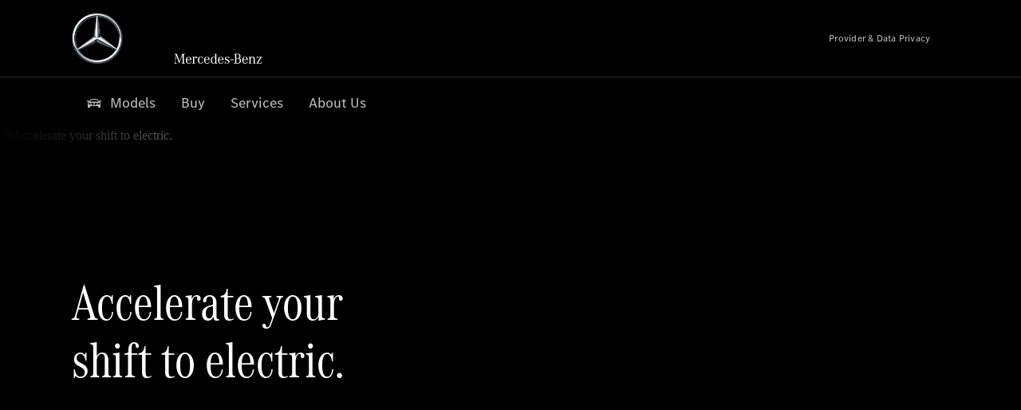

--- FILE ---
content_type: text/html;charset=utf-8
request_url: https://www.mbsydney.com.au/passengercars/offers/accelerate-your-shift-to-electric.html
body_size: 27457
content:
<!doctype html>
<html lang="en-AU" dir="ltr">
    <head>
    
    
    <meta charset="utf-8">
    <meta name="template" content="/conf/daimler/settings/wcm/templates/generic-retail-template">
    <title>Accelerate your shift to electric.</title>

    
    <meta name="robots" content="index, follow">
    <meta name="description" content="Accelerate your shift to electric.">
    
    
    <meta property="og:description" content="Accelerate your shift to electric.">
    <meta property="og:url" content="https://www.mbsydney.com.au/passengercars/offers/accelerate-your-shift-to-electric.html">
    
    <meta property="og:type" content="website">
    <meta property="og:image" content="https://www.mbsydney.com.au/content/dam/retail/germany/passengercars/sharing-images/Sharing-Mercedes-Stern-470x246.jpg">
    <meta property="og:image:width" content="470">
    <meta property="og:image:height" content="246">
    <link rel="canonical" href="https://www.mbsydney.com.au/passengercars/offers/accelerate-your-shift-to-electric.html">

    

    <meta name="viewport" content="width=device-width, initial-scale=1.0">

    <link rel="alternate" hreflang="en-AU" href="https://www.mbsydney.com.au/passengercars/offers/accelerate-your-shift-to-electric.html">
    
        
    

    
        <link rel="preconnect" href="//assets.oneweb.mercedes-benz.com" crossorigin>
        
    
        
        <link rel="dns-prefetch" href="//assets.oneweb.mercedes-benz.com">
    




    




    
    

    
    
        <link rel="preload" as="image" media="(min-width: 1440px)">
        <link rel="preload" as="image" media="(min-width: 1280px) and (max-width: 1439)">
        <link rel="preload" as="image" media="(min-width: 1024px) and (max-width: 1279)">
        <link rel="preload" as="image" media="(min-width: 768px) and (max-width: 1023px)">
        <link rel="preload" as="image" media="(min-width: 480px) and (max-width: 767px)">
        <link rel="preload" as="image" media="(max-width: 479px)">
    


    
    

    


	
	
	
	
	
	 
	    
	    
	    
	    
	    
	<link href="https://assets.oneweb.mercedes-benz.com/plugin/mbmxp/owc/fe/1.76.0/css/owc.min.css" rel="stylesheet"/>

	
	 
	    
     <script src="https://assets.oneweb.mercedes-benz.com/plugin/mbmxp-owc-runtime/vue.min.js"></script> 

	    
	    
	    
	    
	
	 
	    
	    
	    
	    
	    
	<link href="https://assets.oneweb.mercedes-benz.com/plugin/workbench/core/6.23.0/css/globals.css" rel="stylesheet"/>

	
	 
	    
	    
	    
	    
	    
	<link href="https://assets.oneweb.mercedes-benz.com/plugin/workbench/core/7.78.1/css/globals.css" rel="stylesheet"/>

	
	 
	    
	    
	    
	    
	    
	<link rel="stylesheet"/>

	
	 
	    
	    
	    
	    
	    
	<link href="https://assets.oneweb.mercedes-benz.com/plugin/workbench/core/7.78.1/css/extensions/components.css" fetchpriority="high" rel="stylesheet"/>

	
	 
	    
	    
	    
	    
	    
	<link href="https://assets.oneweb.mercedes-benz.com/plugin/workbench/core/7.78.1/css/extensions/grid.css" fetchpriority="high" rel="stylesheet"/>

	
	 
	    
	    
	    
	    
	    
	<link href="https://assets.oneweb.mercedes-benz.com/plugin/workbench/core/7.78.1/css/extensions/spacing.css" fetchpriority="high" rel="stylesheet"/>

	



    
        <script>
            if (!HTMLScriptElement.supports || !HTMLScriptElement.supports("importmap")) {
                document.head.appendChild(
                    Object.assign(document.createElement("script"), {
                        src: "https://assets.oneweb.mercedes-benz.com/npm/es-module-shims@1",
                        async: true,
                    })
                );
            }
        </script>
        <script type="importmap">
            {
                "imports": {"cmic-notifications-hub-ui-v0":"https://assets.oneweb.mercedes-benz.com/plugin/cmic-notifications-hub-ui/cmic-notifications-hub-ui-0.13.0/index.wc.js","@seamless/store":"https://assets.oneweb.mercedes-benz.com/plugin/seamless-store/seamless-store-7.2.0/index.js","vue-i18n":"https://assets.oneweb.mercedes-benz.com/npm/vue-i18n@11/dist/vue-i18n.esm-browser.prod.js","iam-user-menu-v3-v3":"https://assets.oneweb.mercedes-benz.com/plugin/iam-user-menu/latest/index.wc.js","eqpodc-one-flyout-v1":"https://assets.oneweb.mercedes-benz.com/plugin/eqpodc-one-flyout/eqpodc-one-flyout-1.143.0/index.wc.js","@b2x/profile-library":"https://assets.oneweb.mercedes-benz.com/plugin/iam-profile-library/latest/index.js","@cmp/privacy-shield":"https://assets.oneweb.mercedes-benz.com/plugin/cmm-privacy-shield/2-latest/privacy-shield/privacy-shield.esm.js","@workbench/load-utils/dist/tokens":"https://assets.oneweb.mercedes-benz.com/plugin/workbench-load-utils/1/tokens.js","vue":"https://assets.oneweb.mercedes-benz.com/npm/vue@3/dist/vue.esm-browser.prod.js","@seamless/vue3-aem-plugin/vue-components":"https://assets.oneweb.mercedes-benz.com/plugin/seamless-vue3-aem-plugin/seamless-vue3-aem-plugin-0.12.2/vue-components.js","@mm-consid/viss":"https://assets.oneweb.mercedes-benz.com/plugin/eqpodc-viss/latest/index.js","sccs-vehicle-match-teaser-v0":"https://assets.oneweb.mercedes-benz.com/plugin/sccs-vehicle-match-teaser/sccs-vehicle-match-teaser-0.277.0/index.js","@dh-io-globalelem/vehicle-context-automation":"https://assets.oneweb.mercedes-benz.com/plugin/globalelem-vehicle-context-automation/globalelem-vehicle-context-automation-2.12.0/index.mjs","eqpodc-deep-links-v1":"https://assets.oneweb.mercedes-benz.com/plugin/eqpodc-deep-links/eqpodc-deep-links-1.143.0/index.js","@b2x/loginaction/checkForConsentUpdates":"https://assets.oneweb.mercedes-benz.com/plugin/mmde-cccpic-initializer/mmde-cccpic-initializer-1.7.0/loginaction.js","eqpodc-carl-v1":"https://assets.oneweb.mercedes-benz.com/plugin/eqpodc-carl/eqpodc-carl-1.143.0/index.js","emh-region-picker-v3":"https://assets.oneweb.mercedes-benz.com/plugin/emh-region-picker/emh-region-picker-3.34.0/index.wc.js","@fcis/widget":"https://assets.oneweb.mercedes-benz.com/plugin/fcis/fcis-widget/4.x/esm/loader.js","sccs-vehicle-tile-v0":"https://assets.oneweb.mercedes-benz.com/plugin/sccs-vehicle-tile/sccs-vehicle-tile-0.159.0/App.js","eqpodc-viss-v1":"https://assets.oneweb.mercedes-benz.com/plugin/eqpodc-viss/eqpodc-viss-1.143.0/index.js","sccs-vehicle-tile-repo/":"https://assets.oneweb.mercedes-benz.com/plugin/sccs-vehicle-tile/","@owc/aem-meta-tags-util":"https://assets.oneweb.mercedes-benz.com/plugin/mbmxp-aem-meta-tags-util/1/index.js","@seamless/vue3-aem-plugin":"https://assets.oneweb.mercedes-benz.com/plugin/seamless-vue3-aem-plugin/seamless-vue3-aem-plugin-0.12.2/index.js","@chrome/web-vitals":"https://assets.oneweb.mercedes-benz.com/npm/web-vitals@4.2.4/dist/web-vitals.min.js?module","@workbench/load-utils/":"https://assets.oneweb.mercedes-benz.com/plugin/workbench-load-utils/1/","eqpodc-notifications-connection-v1":"https://assets.oneweb.mercedes-benz.com/plugin/eqpodc-notifications-connection/eqpodc-notifications-connection-1.123.0/index.js","sccs-shared-apollo-client-v0":"https://assets.oneweb.mercedes-benz.com/plugin/sccs-shared-apollo-client/sccs-shared-apollo-client-0.159.0/index.js","@b2x/shared/":"https://assets.oneweb.mercedes-benz.com/plugin/iam-shared/latest/","@mm-consid/touchpoints":"https://assets.oneweb.mercedes-benz.com/plugin/eqpodc-touchpoints/latest/index.js","@b2x/std/":"https://assets.oneweb.mercedes-benz.com/plugin/iam-std/latest/","sccs-one-teaser-v0":"https://assets.oneweb.mercedes-benz.com/plugin/sccs-one-teaser/sccs-one-teaser-0.159.0/OneTeaser.js","@mm-consid/carl":"https://assets.oneweb.mercedes-benz.com/plugin/eqpodc-carl/latest/index.js","@mm-consid/deep-links":"https://assets.oneweb.mercedes-benz.com/plugin/eqpodc-deep-links/latest/index.js","@dh-io-globalelem/vehicle-data-store-connection":"https://assets.oneweb.mercedes-benz.com/plugin/globalelem-vehicle-data-store-connection/globalelem-vehicle-data-store-connection-2.2.0/index.mjs","@oneweb/notification":"https://assets.oneweb.mercedes-benz.com/plugin/owvans-flyout/latest/main.js","@owc/connection-tracking":"https://assets.oneweb.mercedes-benz.com/plugin/seamless-connection-tracking/2.9.0/index.js","@workbench/core":"https://assets.oneweb.mercedes-benz.com/plugin/workbench/core/7.78.1/workbench/index.esm.js","@workbench/load-utils/dist/styles":"https://assets.oneweb.mercedes-benz.com/plugin/workbench-load-utils/1/styles.js","@dh-io-eqpodc/library":"https://assets.oneweb.mercedes-benz.com/plugin/eqpodc-library/latest/index.js","@owc/connection-aem-tracking":"https://assets.oneweb.mercedes-benz.com/plugin/mbmxp-connection-aem-tracking/mbmxp-connection-aem-tracking-2.8.0/index.mjs","@dh-io-eqpodc/composables":"https://assets.oneweb.mercedes-benz.com/plugin/eqpodc-composables/latest/index.js","@seamless/logger":"https://assets.oneweb.mercedes-benz.com/plugin/seamless-logger/7.5.0/index.js","@dh-io-eqpodc/types":"https://assets.oneweb.mercedes-benz.com/plugin/eqpodc-types/latest/index.js","@owc/seamless-utils":"https://assets.oneweb.mercedes-benz.com/plugin/seamless-seamless-utils/1/index.js","@b2x/loginaction/declarationOfConsent":"https://assets.oneweb.mercedes-benz.com/plugin//dpd-one-doc-login-check-action/dpd-one-doc-login-check-action-1.0.7/index.js","vmos-flyout-v1":"https://assets.oneweb.mercedes-benz.com/plugin/vmos-flyout/vmos-flyout-1.17.0/vmos-flyout-1.17.0.min.js","fss-search-input-v2":"https://assets.oneweb.mercedes-benz.com/plugin/fss-search-input/fss-search-input-2.6.0/fss-search-input.min.js","fss-search-input-v1":"https://assets.oneweb.mercedes-benz.com/plugin/fss-search-input/fss-search-input-1.132.0/fss-search-input.min.js","@b2x/authentication":"https://assets.oneweb.mercedes-benz.com/plugin/iam-authentication/latest/index.mjs","dh-io-emh-vehicle-tile-repo/":"https://assets.oneweb.mercedes-benz.com/plugin/dh-io-emh-vehicle-tile/","sccs-inflate-v0":"https://assets.oneweb.mercedes-benz.com/plugin/sccs-inflate/sccs-inflate-0.159.0/index.js","mmu-cccpic-wrapper-v1":"https://assets.oneweb.mercedes-benz.com/plugin/mmu-cccpic-wrapper/mmu-cccpic-wrapper-1.19.0/index.wc.js","@owc/aem-translations-util":"https://assets.oneweb.mercedes-benz.com/plugin/seamless-aem-translations-util/1/index.js","@owc/meta-tags-util":"https://assets.oneweb.mercedes-benz.com/plugin/seamless-meta-tags-util/1/index.js","mmde-consents-management-widget-v0":"https://assets.oneweb.mercedes-benz.com/plugin/mmde-consents-management-widget/mmde-consents-management-widget-0.53.0/index.wc.js","@owc/aem-utils":"https://assets.oneweb.mercedes-benz.com/plugin/mbmxp-aem-utils/1/index.js","@seamless/component-orchestrator":"https://assets.oneweb.mercedes-benz.com/plugin/seamless-component-orchestrator/seamless-component-orchestrator-0.1.1/index.js","mmde-consents-management-widget-v1":"https://assets.oneweb.mercedes-benz.com/plugin/mmde-consents-management-widget/mmde-consents-management-widget-1.4.1/index.wc.js","@b2x/authentication-library":"https://assets.oneweb.mercedes-benz.com/plugin/iam-authentication/latest/legacy.mjs","@dh-io-globalelem/cta-web-component":"https://assets.oneweb.mercedes-benz.com/plugin/globalelem-cta-web-component/globalelem-cta-web-component-1.4.0/cta-web-component/cta-web-component.esm.js","iam-user-menu":"https://assets.oneweb.mercedes-benz.com/plugin/iam-user-menu/latest/index.wc.js","@owc/translations-util":"https://assets.oneweb.mercedes-benz.com/plugin/seamless-translations-util/1/index.js","@seamless/one-context":"https://assets.oneweb.mercedes-benz.com/plugin/seamless-one-context/seamless-one-context-2.7.0/index.js","@owc/component-data-util":"https://assets.oneweb.mercedes-benz.com/plugin/seamless-component-data-util/1.3.0/index.js","@dh-io-eqpodc/notifications":"https://assets.oneweb.mercedes-benz.com/plugin/eqpodc-notifications/latest/index.js","eqpodc-touchpoints-v1":"https://assets.oneweb.mercedes-benz.com/plugin/eqpodc-touchpoints/eqpodc-touchpoints-1.143.0/index.js","sccs-shared-viss-client-v0":"https://assets.oneweb.mercedes-benz.com/plugin/sccs-shared-viss-client/sccs-shared-viss-client-0.277.0/index.js","atcscos-header-cart-v2":"https://assets.oneweb.mercedes-benz.com/plugin/atcscos-header-cart/latest/index.js","@owc/aem-component-data-util":"https://assets.oneweb.mercedes-benz.com/plugin/mbmxp-aem-component-data-util/1.1.0/index.js","mmde-cccpic-wrapper-v1":"https://assets.oneweb.mercedes-benz.com/plugin/mmde-cccpic-wrapper/mmde-cccpic-wrapper-1.19.0/index.wc.js","@workbench/core/":"https://assets.oneweb.mercedes-benz.com/plugin/workbench/core/7.78.1/"}
            }
        </script>
        <script type="module">
            async function importModule(name) {
                if ('importShim' in window) {
                    return await importShim(name);
                }
                return await import(name);
            }
            window.importModule = importModule;
        </script>
    





    
        <link href="https://assets.oneweb.mercedes-benz.com/plugin/vmos-flyout/vmos-flyout-1.17.0/style.css" rel="stylesheet preload" crossorigin="anonymous">
    
        <link href="https://assets.oneweb.mercedes-benz.com/plugin/hp-header-ssr/hp-header-ssr-1.34.0/client/client.css" crossorigin="anonymous" rel="stylesheet">
    
        <link href="https://assets.oneweb.mercedes-benz.com/plugin/cmic-notifications-hub-ui/cmic-notifications-hub-ui-0.13.0/style.css" crossorigin="anonymous" rel="stylesheet">
    



    
    <script type="application/javascript">
         (function(h,o,u,n,d) {
           h=h[d]=h[d]||{q:[],onReady:function(c){h.q.push(c)}}
           d=o.createElement(u);d.async=1;d.src=n
           n=o.getElementsByTagName(u)[0];n.parentNode.insertBefore(d,n)
        })(window,document,'script','https://places.mercedes-benz.com/datadog-rum-v5.js','DD_RUM')
          DD_RUM.onReady(function() {
              const aemNamespace = window.top.aemNamespace || window.aemNamespace || {};
              const rum = window.DD_RUM;

              // Plugin info extraction utilities for seamless plugins/components

              // Matches:
              //   /plugin/<service>/<service>-<version>/...
              //   /plugin/<service>/latest/...
              //   /plugin/<service>/<semver>/...
              // where <service> = [a-z0-9-]+, <version> = [A-Za-z0-9._-]+, <semver> = major.minor.patch (e.g., 1, 1.2, 1.2.3)
              const URL_REGEX = /https?:\/\/[^\s)]+/g;
              const PLUGIN_PATH_REGEX = /\/plugin\/(?<service>[a-z0-9-]+)\/(?:(?<service2>[a-z0-9-]+)-(?<version>[A-Za-z0-9._-]+)|(?<latest>latest)|(?<semver>\d+(?:\.\d+)?(?:\.\d+)?))\//i;
              const pluginInfoCache = new Map();

              function extractPluginInfo(url) {
                if (pluginInfoCache.has(url)) {
                  return pluginInfoCache.get(url) || null;
                }

                const match = url.match(PLUGIN_PATH_REGEX);
                if (!match || !match.groups) {
                  pluginInfoCache.set(url, null);
                  return null;
                }

                const { service, service2, version, latest, semver } = match.groups;
                let pluginInfo = null;

                if (version && service2 === service && service) {
                  pluginInfo = { service: service, version: version };
                } else if (latest && service) {
                  pluginInfo = { service: service, version: 'latest' };
                } else if (semver && service) {
                  pluginInfo = { service: service, version: semver };
                }

                pluginInfoCache.set(url, pluginInfo);
                return pluginInfo;
              }

              function enrichEventWithPluginInfo(event, stack) {
                const urlMatch = stack.match(URL_REGEX);
                if (urlMatch) {
                  const url = urlMatch[0];
                  const pluginInfo = extractPluginInfo(url);
                  if (pluginInfo) {
                    event.service = pluginInfo.service;
                    event.version = pluginInfo.version;
                  }
                }
              }

              function createDatadogBeforeSendHandler() {
                return function(event, context) {
                  const stack = context?.handlingStack || event?.error?.stack;
                  if (stack && typeof stack === 'string') {
                    enrichEventWithPluginInfo(event, stack);
                  }
                  return true;
                };
              }

              rum.init({
              applicationId: 'f0a41b6a-4010-40bd-a765-ea38d885117d',
              clientToken: 'pub67362887d0b5cd1a33a81fb515d90fc8',
              site: 'datadoghq.eu',
              service: 'one-web',
              env: aemNamespace.pageEnvironmentVariables?.stageVariant,
              version: aemNamespace.pageEnvironmentVariables?.backendVersion,
              allowedTracingUrls: [
                  aemNamespace.environmentVariables?.apiUrl,
                  aemNamespace.environmentVariables?.apiUrlEU,
                  aemNamespace.environmentVariables?.apiUrlUS,
                  aemNamespace.environmentVariables?.apiUrlAP
              ].filter(Boolean),
              traceSampleRate: parseInt('10') ,
              sessionSampleRate: parseInt('10') ,
              sessionReplaySampleRate: parseInt('10') ,
              telemetrySampleRate: parseInt('20') ,

              trackUserInteractions: 'true',
              trackResources: 'true',
              trackLongTasks: 'true',

              defaultPrivacyLevel: 'mask',

              proxy: 'https://places.mercedes-benz.com/dd-proxy/',
              enableExperimentalFeatures: ["feature_flags"],
              beforeSend: createDatadogBeforeSendHandler()
            });
            rum.startSessionReplayRecording();

            rum.setGlobalContextProperty('platform', 'nebula');
            rum.setGlobalContextProperty('tenant', aemNamespace.pageEnvironmentVariables?.experience);
            rum.setGlobalContextProperty('market', aemNamespace.pageEnvironmentVariables?.country);
            rum.setGlobalContextProperty('pagetype', aemNamespace.pageEnvironmentVariables?.pageType);
            rum.setGlobalContextProperty('template', aemNamespace.pageEnvironmentVariables?.templateName);
            rum.setGlobalContextProperty('salesChannel', aemNamespace.pageEnvironmentVariables?.salesChannel);
            rum.setGlobalContextProperty('businessUnit', aemNamespace.pageEnvironmentVariables?.businessUnit);
          })
    </script>


    <script type="module">
    const {
        onCLS,
        onFID,
        onLCP,
        onINP,
        onTTFB,
        onFCP,
    }  = await importModule("@chrome/web-vitals");

    window.top.web_vitals_analytics = {};

    function registerMetric({ name, id, delta, value }) {
        window.top.web_vitals_analytics = window.top.web_vitals_analytics || {};
        window.top.web_vitals_analytics[name] = `${value}|${id}|${delta}`;
    }

    onCLS(registerMetric);
    onFID(registerMetric);
    onLCP(registerMetric);
    onINP(registerMetric);
    onTTFB(registerMetric);
    onFCP(registerMetric);
</script>

    
    
        <script type="module" src="https://assets.oneweb.mercedes-benz.com/plugin/cmm-cookie-banner/2-latest/cookie-banner/cookie-banner.esm.js" data-stencil-namespace="cookie-banner"></script>
        <script nomodule src="https://assets.oneweb.mercedes-benz.com/plugin/cmm-cookie-banner/2-latest/cookie-banner/cookie-banner.js" data-stencil-namespace="cookie-banner"></script>

        
    
<script src="/etc.clientlibs/daimler/embxp-wholesale/components-ng/clientlibs/cookie-layer/publish.lc-c13796e2aed1470a07bdf9f4df8318d9-lc.min.js"></script>



    
    


    
    <!-- Google Tag Manager -->
    <script>(function(w,d,s,l,i){w[l]=w[l]||[];w[l].push({'gtm.start':
new Date().getTime(),event:'gtm.js'});var f=d.getElementsByTagName(s)[0],
j=d.createElement(s),dl=l!='dataLayer'?'&l='+l:'';j.async=true;j.src=
'/AE_4701842454/gtm.js?id='+i+dl;f.parentNode.insertBefore(j,f);
})(window,document,'script','dataLayer_ow','GTM-5WS2663');</script>
    <!-- End Google Tag Manager -->

     
     <script>
          (window.top.aemNamespace || (window.top.aemNamespace = {})).environmentVariables = {"logger-version":"7.5.0","seamless-aem-meta-tags-util-version":"1","globalelem-footnote-reference-component":"2.8.0","seamless-aem-component-data-util-version":"1.1.0","workbench-tokens-version":"2-latest","vehicle-data-store-connection-version":"2.2.0","b2x-profile-selection-version":"latest","ow-frontend-version":"1.76.0","connection-tracking-version":"2.9.0","seamless-aem-translations-util-version":"1","seamless-meta-tags-util-version":"1","seamless-aem-utils-version":"1","apiUrlUS":"https://us.api.oneweb.mercedes-benz.com","vue-esm-version":"https://assets.oneweb.mercedes-benz.com/npm/vue@3/dist/vue.esm-browser.prod.js","apiUrl":"https://api.oneweb.mercedes-benz.com","workbench-version":"6.23.0","seamless-qualtrics-version":"0.2.0","seamless-store-version":"seamless-store-7.2.0","globalelem-footnote-component":"3.10.0","seamless-utils-version":"1","second-workbench-version":"7.78.1","assetUri":"https://assets.oneweb.mercedes-benz.com/plugin","seamless-component-orchestrator-version":"0.1.1","privacy-shield-version":"2","vehicle-context-automatization-service-version":"2.12.0","globalelem-cta-web-component":"1.4.0","b2x-profile-version":"latest","productionAssetUri":"https://assets.oneweb.mercedes-benz.com/plugin/","one-context-version":"2.7.0","global-imports-version":"mbmxp-globals-3.2.0","vue3-aem-plugin-version":"0.12.2","fe-asset-server-script-url":"https://assets.oneweb.mercedes-benz.com/plugin/mbmxp/owc/fe/0.4.0/wc/owc.min.js","connection-aem-tracking-version":"2.8.0","apiUrlAP":"https://ap.api.oneweb.mercedes-benz.com","seamless-component-data-util-version":"1.3.0","apiUrlEU":"https://eu.api.oneweb.mercedes-benz.com","globalAssetUri":"https://assets.oneweb.mercedes-benz.com/global/","seamless-translations-util-version":"1","declaration-of-consent-version":"1.0.7","workbench-load-utils-version":"1"};
     </script>


    
    <script>
        (window.top.aemNamespace || (window.top.aemNamespace = {})).pageEnvironmentVariables = {"country":"AU","businessUnit":"passengercars","vehicleData":{"subBodyType":"","modelSeries":"","lifeCycle":"","cta":{"enquiry":null,"scenario":"default"},"engineConcept":"","subBrands":[]},"language":"en","experience":"MBMXP","salesChannel":"retail","runMode":"PUBLISH","stageVariant":"prod","apiUri":"https://api.oneweb.mercedes-benz.com","pageType":"generic","languageDirection":"ltr","stage":"PROD","cscsApi":{"applicationName":"OWRETAIL","apiPath":"/bin/daimler/cscs/get-token.owretail.json"},"templateName":"generic-retail-template","wcmMode":"DISABLED","backendVersion":"4.18.0-2025_1202_1171251_0007102002"};
    </script>


    <script>
    (window.top.aemNamespace || (window.top.aemNamespace = {})).vehicleData = {"cta":{"enquiry":null,"scenario":"default"},"modelSeries":"","subBrands":[],"engineConcept":"","subBodyType":"","lifeCycle":""};
</script>
<script>
    (window.top.aemNamespace || (window.top.aemNamespace = {})).dealerContext = {"legalName":"LSH AUTO (SYDNEY) PTY LTD","outletId":"GS0043955","companyId":"GC0034553","allOutletId":"GS0043955","legacyId":"XY03669703","email":"mercedes.benz.sydney@in.parseur.com","phone":"","website":"https://www.mbsydney.com.au","applications":{"carConfigurator":"/","vehicleSearch":"/","appointmentBooking":"/","testDrive":"/","modelOverview":"/","vehicleSearchVans":"","vansConfigurator":"","modelOverviewVans":"","onlineStore":""},"dealerOrgName":"LSH AUTO (SYDNEY) PTY LTD "};
</script>

    

    

    <link rel="apple-touch-icon" sizes="180x180" href="https://assets.oneweb.mercedes-benz.com/global/1.22.0/favicon/apple-touch-icon.png">
<link rel="icon" type="image/png" sizes="32x32" href="https://assets.oneweb.mercedes-benz.com/global/1.22.0/favicon/favicon-32x32.png">
<link rel="icon" type="image/png" sizes="16x16" href="https://assets.oneweb.mercedes-benz.com/global/1.22.0/favicon/favicon-16x16.png">
<link rel="manifest" href="https://assets.oneweb.mercedes-benz.com/global/1.22.0/favicon/manifest.json">
<link rel="shortcut icon" href="https://assets.oneweb.mercedes-benz.com/global/1.22.0/favicon/favicon.ico">
<meta name="msapplication-TileColor" content="#000000">
<meta name="msapplication-TileImage" content="https://assets.oneweb.mercedes-benz.com/global/1.22.0/favicon/mstile-144x144.png">
<meta name="msapplication-config" content="https://assets.oneweb.mercedes-benz.com/global/1.22.0/favicon/browserconfig.xml">

    <noscript>
    
        
    
    <!-- Categories: noscript.publish.generic-->
    <link rel="stylesheet" href="/etc.clientlibs/daimler/embxp-wholesale/components-ng/pages/generic/clientlib/noscript.lc-727035a7be158f64c1e4122d260ac18a-lc.min.css" type="text/css">

    
</noscript>

    </head><body class="generic-template generic,page,basicpage"><div>
    
    



    
    <script>
        (function () {
            'use strict';

            // CIAM callbacks to initialize only on generic template
            window.nn = window.nn || {};
            window.nn.global = {};

            const setCallbacksWithParams = function (methodName, args) {
                if (!Array.isArray(args)) {
                    args = [args];
                }

                this.callbacksWithParams.push({
                    methodName: methodName,
                    args: args
                });
            };

            window.nn.global.moduleHelpers = {
                ciam: {
                    callbacksWithParams: [],
                    addOnInitCallbacks: setCallbacksWithParams
                }
            };

            const entries = {
                'ciamLoginUrl': 'https:\/\/www.mbsydney.com.au\/bin\/daimler\/public\/ciam\/authent.html?lang=en_AU',
                'ciamLogoutUrl': 'https:\/\/api.secure.mercedes\u002Dbenz.com\/ciam\/logout?ui_locales=en_AU\x26post_logout_redirect_uri=https%3A%2F%2Fwww.mbsydney.com.au%2Fbin%2Fdaimler%2Fpublic%2Fciam%2Foidc\u002Dpost\u002Dlogout.html',
                'ciamRegistrationUrl': 'https:\/\/www.mbsydney.com.au\/bin\/daimler\/public\/ciam\/registration.html?lang=en_AU',
                'ciamRegistrationConfirmUrl': 'https:\/\/login.secure.mercedes\u002Dbenz.com\/profile\/confirm\u002Dregistration?app\u002Did=ONEWEB.ow\u002Dprod\x26lang=en_AU',
                'apiGatewayConfiguration': '{ \x22apiGatewayUrl\x22: \x22https:\/\/api.oneweb.mercedes\u002Dbenz.com\x22, \x22apiGatewayUrlOverride\x22: \x22\x22, \x22countryCode\x22: \x22AU\x22, \x22locale\x22: \x22en\u002DAU\x22 }',
                'loginLinkText': 'Login',
                'logoutLinkText': 'Logout',
                'postLoginCallbackUrl': '',
                'postLogoutCallbackUrl': '',
            };
            window.nn.global.moduleHelpers.ciam.addOnInitCallbacks('addSessionStorageEntries',
                entries);
                
            window.localStorage.removeItem('callback-url');
        }());
    </script>
</div>




    
        <noscript>
    
    
    
    <div data-nosnippet class="noscript">
        <div class="header">
            <div class="header__container">
                <div class="header__inner">
                    <a href="/">
                        <img class="header__img" src="https://assets.oneweb.mercedes-benz.com/global/1.16.0/images/svg/MB-star_n_web.svg" alt="mb-star">
                        
                        
                            <svg class="header__claim" xmlns="http://www.w3.org/2000/svg" width="111" height="13" viewBox="0 0 111 13"><g fill="#FFF" transform="translate(.1 .3)"><rect width="4.1" height="1" x="70.8" y="7.1"></rect><path d="M2.5,1.3 L2.1,10.8 L2.1,11 C2.1,11.8 2.3,12 3.6,12.1 L3.6,12.5 C2.7,12.4 2.3,12.4 1.8,12.4 C1.3,12.4 0.9,12.4 0,12.5 L0,12.1 C1.3,12 1.5,11.9 1.5,10.9 L1.9,1.9 L1.9,1.8 C1.9,1 1.6,0.8 0.4,0.7 L0.4,0.2 C1.1,0.3 1.4,0.3 1.9,0.3 C2.6,0.3 2.9,0.3 3.6,0.2 L7,9.5 L10.5,0.2 C11.3,0.3 11.7,0.3 12.3,0.3 C12.8,0.3 13.1,0.3 13.8,0.2 L13.8,0.7 C12.6,0.8 12.3,1 12.3,1.8 L12.3,1.9 L12.5,10.9 C12.5,11.9 12.7,12 14,12.1 L14,12.5 C12.8,12.4 12.4,12.4 11.7,12.4 C11,12.4 10.6,12.4 9.4,12.5 L9.4,12.1 C10.6,12 10.9,11.8 10.9,11 L10.9,10.9 L10.7,1.4 L7.6,9.5 L7.4,10.1 L7.1,10.8 L6.9,11.5 L6.7,12.1 L6.4,12.1 L6.2,11.5 L5.9,10.8 L5.7,10.1 L5.5,9.4 L2.5,1.3 Z M18.7,12.1 C17,12.1 16.3,10.8 16.3,7.9 L21.8,7.9 C21.8,5.1 20.6,3.6 18.4,3.6 C16.2,3.6 14.8,5.4 14.8,8.2 C14.8,11 16.2,12.7 18.5,12.7 C20.3,12.7 21.5,11.6 21.7,9.7 L21,9.7 C20.8,11.2 20,12.1 18.7,12.1 M16.3,7.2 C16.5,5.1 17.2,4 18.4,4 C19.6,4 20.2,5 20.3,7.2 L16.3,7.2 Z M22.8,4.2 L22.8,3.9 C23.8,3.8 24.5,3.7 25.2,3.5 C25.3,4.2 25.3,4.5 25.4,5 L25.4,5.2 C25.8,4.2 26.6,3.5 27.5,3.5 C28.4,3.5 29.1,4.1 29.1,5 C29.1,5.5 28.8,5.9 28.3,5.9 C27.9,5.9 27.5,5.6 27.5,5.3 C27.5,5.3 27.5,5.2 27.5,5.1 L27.5,4.9 L27.5,4.8 C27.5,4.5 27.3,4.4 26.9,4.4 C25.9,4.4 25.3,5.6 25.3,7.4 L25.3,11.2 C25.3,12 25.5,12.1 26.6,12.2 L26.6,12.6 C25.6,12.5 25.2,12.5 24.6,12.5 C23.9,12.5 23.6,12.5 22.5,12.6 L22.5,12.2 C23.6,12.1 23.8,12 23.8,11.2 L23.8,5.4 L23.8,5.1 C23.8,4.3 23.7,4.2 22.7,4.2 L22.8,4.2 L22.8,4.2 Z M36.2,3.4 L36.2,6.4 L35.8,6.4 C35.5,4.8 34.8,4 33.7,4 C32.3,4 31.5,5.5 31.5,8.1 C31.5,10.7 32.2,12 33.6,12 C34.7,12 35.4,11.2 35.6,9.6 L36.4,9.6 C36.2,11.6 35.1,12.6 33.5,12.6 C31.4,12.6 29.9,10.8 29.9,8.1 C29.9,5.4 31.4,3.5 33.5,3.5 C34.3,3.5 34.8,3.7 35.4,4.3 L35.9,3.4 L36.2,3.4 L36.2,3.4 Z M41.6,12.1 C39.9,12.1 39.2,10.8 39.2,7.9 L44.7,7.9 C44.7,5.1 43.5,3.6 41.3,3.6 C39.1,3.6 37.7,5.4 37.7,8.2 C37.7,11 39.1,12.7 41.4,12.7 C43.2,12.7 44.4,11.6 44.6,9.7 L43.9,9.7 C43.7,11.2 42.9,12.1 41.6,12.1 M39.2,7.2 C39.4,5.1 40.1,4 41.3,4 C42.5,4 43.1,5 43.2,7.2 L39.2,7.2 Z M53.2,10.6 L53.2,0 C52.3,0.2 51.5,0.4 50.4,0.5 L50.4,0.8 C51.6,0.8 51.7,0.9 51.7,1.9 L51.7,5.1 C51,4 50.5,3.7 49.5,3.7 C47.5,3.7 46.2,5.6 46.2,8.2 C46.2,10.8 47.6,12.7 49.6,12.7 C50.6,12.7 51.4,12.2 51.9,11.2 C52,11.9 52,12 52.2,12.7 C53,12.5 53.3,12.4 54.3,12.3 L54.6,12.3 L54.6,12 C53.3,11.8 53.2,11.7 53.2,10.6 M49.7,12.2 C48.4,12.2 47.7,10.8 47.7,8.2 C47.7,5.5 48.3,4.2 49.7,4.2 C51.1,4.2 51.8,5.6 51.8,8.3 C51.7,10.8 51,12.2 49.7,12.2 M59.1,12.1 C57.4,12.1 56.7,10.8 56.7,7.9 L62.2,7.9 C62.2,5.1 61,3.6 58.8,3.6 C56.6,3.6 55.2,5.4 55.2,8.2 C55.2,11 56.6,12.7 58.9,12.7 C60.7,12.7 61.9,11.6 62.1,9.7 L61.4,9.7 C61.2,11.2 60.4,12.1 59.1,12.1 M56.7,7.2 C56.9,5.1 57.6,4 58.8,4 C60,4 60.6,5 60.7,7.2 L56.7,7.2 Z M63.7,12.7 L63.7,9.6 L64.1,9.6 C64.4,11.3 65.2,12.1 66.5,12.1 C67.6,12.1 68.4,11.4 68.4,10.4 C68.4,9.8 68.1,9.4 67.2,8.9 L66.5,8.6 L65.6,8.3 C64.3,7.7 63.8,7.2 63.8,6.1 C63.8,4.6 64.9,3.7 66.6,3.7 C67.3,3.7 67.8,3.9 68.5,4.3 L68.8,3.5 L69.1,3.5 L69.1,6.3 L68.7,6.3 C68.5,4.8 67.9,4.1 66.8,4.1 C65.8,4.1 65.1,4.8 65.1,5.6 C65.1,6.3 65.4,6.6 67,7.3 L67.8,7.6 C69.2,8.2 69.7,8.8 69.7,9.9 C69.7,11.4 68.5,12.5 66.7,12.5 C65.9,12.5 65.2,12.3 64.5,11.7 L64.1,12.5 L63.7,12.5 L63.7,12.7 L63.7,12.7 Z M83.5,3.2 C83.5,2.2 83.1,1.4 82.4,0.9 C81.8,0.4 81.1,0.2 79.9,0.2 L75.1,0.2 L75.1,0.7 C76.4,0.8 76.6,0.9 76.6,1.9 L76.6,10.8 C76.6,11.8 76.5,11.9 75.1,12 L75.1,12.4 L79.7,12.4 C81.1,12.4 81.8,12.2 82.6,11.8 C83.5,11.2 84.1,10.1 84.1,8.9 C84.1,7.9 83.7,7 83,6.5 C82.6,6.2 82.2,6 81.5,5.9 C82.8,5.4 83.5,4.5 83.5,3.2 M78.1,0.8 L79.7,0.8 C81.2,0.8 81.9,1.6 81.9,3.3 C81.9,4.1 81.7,4.8 81.3,5.2 C80.9,5.7 80.4,5.8 79.4,5.8 L78.1,5.8 L78.1,0.8 Z M79.9,6.3 C80.9,6.3 81.4,6.5 81.8,6.9 C82.2,7.3 82.5,8.1 82.5,9 C82.5,10.8 81.6,11.9 79.9,11.9 L79.2,11.9 C78.2,11.9 78.1,11.8 78.1,10.9 L78.1,6.3 L79.9,6.3 Z M89.5,12.1 C87.8,12.1 87.1,10.8 87.1,7.9 L92.6,7.9 C92.6,5.1 91.4,3.6 89.2,3.6 C87,3.6 85.6,5.4 85.6,8.2 C85.6,11 87,12.7 89.3,12.7 C91.1,12.7 92.3,11.6 92.5,9.7 L91.8,9.7 C91.6,11.2 90.8,12.1 89.5,12.1 M87.1,7.2 C87.3,5.1 88,4 89.2,4 C90.4,4 91,5 91.1,7.2 L87.1,7.2 Z M93.5,4.3 L93.5,4 C94.6,3.9 95.2,3.7 95.9,3.4 C96,3.8 96,4.3 96.1,5 C96.8,4 97.5,3.6 98.6,3.6 C99.7,3.6 100.7,4.2 101,5.1 C101.2,5.5 101.3,6.1 101.3,6.8 L101.3,11.2 C101.3,12 101.5,12.1 102.6,12.2 L102.6,12.6 C101.6,12.5 101.3,12.5 100.6,12.5 C99.9,12.5 99.6,12.5 98.6,12.6 L98.6,12.2 C99.6,12.2 99.8,12 99.8,11.2 L99.8,6.7 C99.8,5.1 99.3,4.5 98.1,4.5 C96.9,4.5 96.2,5.3 96.2,6.8 L96.2,11.2 C96.2,11.9 96.4,12.1 97.4,12.2 L97.4,12.6 C96.4,12.5 96.1,12.5 95.4,12.5 C94.8,12.5 94.4,12.5 93.4,12.6 L93.4,12.2 C94.5,12.1 94.7,12 94.7,11.2 L94.7,5.5 L94.7,5.2 C94.7,4.4 94.6,4.3 93.7,4.3 C93.7,4.3 93.6,4.3 93.5,4.3 M103.3,12.5 L108.3,4.3 L106,4.3 C104.8,4.3 104.5,4.6 103.9,6.2 L103.5,6.2 L103.9,3.8 L110.2,3.8 L105.2,12 L107.3,12 C108.5,12 109.1,11.5 109.6,9.8 L110,9.8 L109.5,12.4 L103.3,12.5 C103.3,12.4 103.3,12.5 103.3,12.5 Z"></path></g></svg>
                        
                    </a>
                </div>
            </div>
        </div>
        <div class="error-section">
            <div class="img--desktop"></div>
            <div class="text-container">
                <div class="text">
                    
                    <p>Accelerate your shift to electric.</p>
                    <p>Hey, we have noticed that you turned off your JavaScript. In order to provide you the best experience, please turn it on!</p>
                </div>
            </div>
        </div>
        <div class="page-content">
            
    <div class="tabbed">
        
            <input type="radio" id="tab1" name="css-tabs" checked>
            
        
            
            <input type="radio" id="tab2" name="css-tabs">
        
            
            <input type="radio" id="tab3" name="css-tabs">
        
            
            <input type="radio" id="tab4" name="css-tabs">
        
        <ul class="tabs">
            <li class="tab"><label for="tab1"><p>Publication details</p></label></li>
        
            <li class="tab"><label for="tab2"><p>Legal notices</p></label></li>
        
            <li class="tab"><label for="tab3"><p>Dealer information.</p>


</label></li>
        
            <li class="tab"><label for="tab4"><p>Provider &amp; data privacy.<br>
</p>


</label></li>
        </ul>
        
            <div class="tab-content">
                
                    <p>Publication details</p>
                    
                
                    Supplier of
                    <p><b>Vehicle search, online store, model overview, online appointment booking, online test drive booking, vehicle configurator</b></p><p> </p><p><b>Mercedes-Benz AG</b><br>Mercedesstrasse 120<br>70372 Stuttgart<br>Tel.no.: +49 711 17 - 0<br>Email: dialog.mb@daimler.com</p><p> </p><p><br><b>represented by the Board of Management:</b></p><p>Ola Källenius (Chairman), Jörg Burzer, Renata Jungo Brüngger, Sabine Kohleisen, Markus Schäfer, Britta Seeger, Harald Wilhelm<br>Chairman of the Supervisory Board: Bernd Pischetsrieder</p><p><br>Commercial Register at Stuttgart District Court, No. HRB 762873<br>Sales tax identification number: DE 32 12 81 763</p><p>Register of insurance intermediaries (www.vermittlerregister.info): Register no. D-N5VM-4IM0N-23</p><p>Permission without licence according to Section 34d para. 3 GewO, supervisory authority: Stuttgart Chamber of Commerce and Industry, Jägerstr. 30, www.ihk-stuttgart.de</p><p> </p><p>Member of the Stuttgart Chamber of Commerce and Industry, Jägerstr. 30, 70174 Stuttgart</p><p>Professional title: insurance representative with authorisation in accordance with Section 34d para.3 GewO; Federal Republic of Germany </p><p> </p><p>Professional regulations:</p><p>- Section 34d Trade Regulation Act:<br>- Sections 59 - 68, Insurance Contract Act <br> </p>-<p> </p><p>The professional regulations can be consulted and called up via the homepage www.gesetze-im-internet.de operated by the Federal Ministry of Justice and by juris GmbH.</p>
                
                    Financial services provider &nbsp;
                    <p><b>Mercedes-Benz Bank AG </b><br>Siemensstrasse 7<br>70469 Stuttgart<br><br>Phone: 0711 2574-0<br>Fax: 0711 2574-8005<br>E-mail: kundenservice@mercedes-benz-bank.com<br><br>Represented by the Board of Management:<br>Benedikt Schell (Chairman), Andreas Berndt, Ilka Fürstenberger, Andree Ohmstedt, Marc Voss-Stadler<br>Chairman of the Supervisory Board: Peter Zieringer<br><br>Commercial Register at Stuttgart District Court HRB No.: 22 937<br>VAT ID: DE-811 120 989<br><br>Bank details: Commerzbank AG, Stuttgart<br>IBAN: DE22600800000960028000<br>BIC: DRESDEFF600<br><br>Responsible supervisory authorities:<br>Federal Financial Supervisory Authority<br>Graurheindorfer Straße 108<br>53117 Bonn<br>and<br>Marie-Curie-Straße 24-28<br>60439 Frankfurt a.M.<br><br>and<br><br>Europäische Zentralbank<br>Sonnemannstraße 20<br>60314 Frankfurt a.M.<br><br>Insurance Broker Register (www.vermittlerregister.info): Register no. D-HIEM-XM7SI-10<br><br>Permission according to Section 34d Sec. 1 GewO (insurance agent),<br>Supervisory authority: IHK Stuttgart, Jägerstr. 30, 70174 Stuttgart, www.ihk-stuttgart.de<br><br>Member of the Stuttgart Chamber of Industry and Commerce, Jägerstr. 30, 70174 Stuttgart<br><br>Professional title:<br>Insurance agent with permission according to Section 34d Sec. 1 GewO; Federal Republic of Germany<br><br>Professional regulations:<br>- Section 34d Trade Regulation Act<br>- Sections 59 - 68 VVG<br>- VersVermV<br></p><p>The professional regulations can be viewed and accessed <br>via the homepage www.gesetze-im-internet.de operated by <br>the Federal Ministry of Justice and by juris GmbH.<br><br>Other companies advertising on this page:<br><br>Mercedes-Benz Leasing GmbH<br>Siemensstrasse 7<br>70469 Stuttgart<br>Tel.no.: 0711 2574-0<br>Fax: 0711 2574-8005<br>Email: kundenservice@mercedes-benz-bank.com<br><br> _____________________________________________________<br><br>Contact:<br>Service telephone for private customers: Leasing/Financing/Insurance<br>Tel.no.: 0681 96595010<br>Fax: 0681 96595015<br><br>Service telephone for commercial customers: Leasing/Financing/Insurance<br>Tel.no.: 030 868755755<br>Fax: 030 868755756<br><br> Monday-Friday: 8.00-18.00 hrs</p>
                
                    Providers of dealer-specific information and offers
                    <p><b>John Doe Car Dealership </b><br>Anystreet 1<br>50829 Anycity</p><p> </p><p><b>Represented by</b></p><p>Joe Bloggs<br></p><p> </p><p><b>Registered office and register court</b></p><p>Anycity<br>Register of companies No.: XXXXX<br>Sales tax identification number: DE 12345678910</p><p> </p><p><b>Register of Insurance Intermediaries (www.vermittlerregister.info)</b></p><p>Register no. X-XXXX-XXXXX-XX<br>Insurance agent with licence exemption according to Section 34d para. 6 GewO (product accessory),<br>issued by the Chamber of Industry and Commerce (IHK) Musterhausen</p><p> </p><p><b>Notice pursuant to Section 36 Consumer Dispute Settlement Act (VSBG)</b></p><p>The seller/contractor will not participate in a dispute resolution procedure before a consumer arbitration board within the meaning of the VSBG and is not obliged to do so. Due to a legal obligation, we must inform you, irrespective of our participation in an alternative dispute resolution procedure, that the European Commission has set up an online dispute resolution platform (ODR) for the out-of-court settlement of consumer disputes. You can find these under the navigation point "Legal information". Fahrzeug-Werke LUEG AG will not participate in dispute resolution proceedings before a consumer arbitration board within the definition of the VSBG and is not obliged to do so.</p><p> </p><p><b>Contact</b><br>Tel.no: <br>Fax: <br>Email </p><p> </p><p>© Copyright Mercedes-Benz AG.</p>
                
                    Provider Mercedes-Benz Van Rental
                    <p><b>Mercedes-Benz Vans Mobility GmbH</b><br>Rungestrasse 22 -24<br>10179 Berlin<br>Germany<br><br>Tel.no.: +49 800 826 736 825<br>Email: kundenservice-vanrental@daimler.com<br><br>Mercedes-Benz Vans Mobility GmbH<br>Registered office and registry court: Berlin, Amtsgericht Charlottenburg<br>HRB-Nr.: 179904 B<br>Management: Stefan Sonntag, Agnieszka Kühn<br>VAT ID No.: DE 309 382 419</p>
                
            </div>
        
            <div class="tab-content">
                
                    <p>Legal notices</p>
                    
                
                    Copyright.
                    <p>All rights reserved. All text, images, graphics, audio/video and animation files and their arrangements are protected by copyright and other legislation for the protection of intellectual property. They must not be used for commercial purposes, nor copied or modified for use on other websites. Some internet pages also contain material the copyright to which is held by the parties that provided it.</p>
                
                    Licence rights.
                    <p> We have sought to achieve an innovative and informative internet site. We hope that you will be as enthusiastic as we are about this creative effort. However, we ask you to understand that our intellectual property, including patents, trademarks, labelling rights and copyrights, is protected and that these Internet pages cannot grant any licensing rights to this intellectual property.<br> &nbsp;</p>
                
                    Trademarks.
                    <p>Unless otherwise indicated, all the brands displayed on the Internet site are subject to the trademark rights of the Daimler Group, this applies especially to the model names and all logotypes and emblems of the company<br> &nbsp;</p>
                
                    Product and prices.
                    <p>Changes may have been made to products and services since the editorial deadline for individual pages. The manufacturer reserves the right to make changes to the design, form, colour and the product specification or service scope during the delivery period, provided these changes, while taking into account our interests, can be deemed reasonable with respect to the buyer. The illustrations may show accessories, optional equipment or other features which are not part of the standard specification <br>or service scope. Colours may differ slightly from those shown on the website, owing to technical limitations. <br>Individual pages may contain models and services which are not available in certain countries. Information given regarding statutory regulations, legal requirements and taxation applies only to the Federal Republic of Germany. Unless stated otherwise in our Terms &amp; Conditions of sale and delivery, the prices as valid on the day of delivery apply. The prices are recommended retail prices for our authorised dealers. Please consult a company branch or an authorised dealer for final details.</p>
                
                    Cautions regarding forward-looking statements.
                    <p>This website contains forward-looking statements about our current assessment of future events. The words "anticipate", "assume", "believe", "estimate", "expect", "intend", "may", "plan,“ "project“, "should“ and similar expressions identify forward-looking statements. These statements are subject to a number of risks and uncertainties. </p><p>Some examples for this are</p><p> </p><ul><li>an unfavourable development of the global economic situation, especially a decline in demand in our most important sales markets,</li><li>a deterioration in our refinancing options on the credit and financial markets,</li><li>unavoidable events of force majeure, such as natural disasters, acts of terrorism, political unrest, armed conflicts, industrial accidents and their consequential effects on our sales, purchasing, production or financing activities,<br></li><li>changes in exchange rates and customs regulations,</li><li>a change in consumer behaviour towards smaller and less profitable vehicles or a possible loss of acceptance of our products and services with the consequence of an impairment in the enforcement of prices and in the utilisation of production capacities,</li><li>price increases for fuels and raw materials,</li><li>interruptions in production due to material bottlenecks, staff strikes or supplier insolvencies,</li><li>a decline in the resale prices of used vehicles,</li><li>the successful implementation of cost reduction and efficiency improvement measures,</li><li>the business prospects of the companies in which we hold significant shares,</li><li>the successful implementation of strategic cooperations and joint ventures,</li><li>the changes in laws, regulations and official directives, especially insofar as they affect vehicle emissions, fuel consumption and safety,</li><li>as well as the conclusion of ongoing official investigations or investigations initiated by authorities and the outcome of pending or threatening future legal proceedings</li><li>and other risks and imponderables, some of which are described in the current annual report under the heading "Risk and Opportunity Report".</li></ul><p> </p><p>If any of these uncertainties or contingencies materialise, or if the assumptions underlying any of the forward-looking statements prove incorrect, then actual results may be materially different from those expressed or implied by such statements.</p><p>We neither intend nor assume any obligation to update forward-looking statements on an ongoing basis, as these are based solely on the circumstances on the date of publication.</p>
                
                    Liability.
                    <p>The information and descriptions on these pages do not represent any kind of assurance or guarantee either expressed or implied. In particular they do not represent any implied assurance or guarantee concerning the condition, the merchantability, adequacy for a particular purpose or non-infringement of laws and patents.</p><p>Our Internet site contains links to external sites which are not under the control of Daimler. Please note, therefore, that we are not responsible for the contents of any linked site. Consequently, neither are we able to guarantee that the information provided on the external website is up-to-date, correct, complete or of the required integrity. In view of this, we hereby disassociate ourselves from all contents of these websites. This declaration applies to all links to external pages on our website and the contents thereof.</p><p> </p><p><b>Notice pursuant to Section 36 Consumer Dispute Settlement Act (VSBG)</b></p><p>We will not participate in any dispute resolution proceedings before a consumer arbitration board within the meaning of the German Consumer Dispute Resolution Act (VSBG) and are not obliged to do so.</p><p> </p><p><b>Information on online dispute resolution</b></p><p>The EU Commission has created an internet platform for the online settlement of disputes (so-called "ODR platform"). The OS platform serves as a point of contact for out-of-court dispute settlement with regard to contractual obligations arising from online purchase agreements. You can access the ODR platform at the following link:</p><p> </p><p><a href="https://ec.europa.eu/consumers/odr" target="_blank" rel="noopener noreferrer">&gt;https://ec.europa.eu/consumers/odr</a><br><br><br><br><br> </p>
                
            </div>
        
            <div class="tab-content">
                
                    <p>Dealer information.</p>



                    <p>Mercedes-Benz &lt;Location&gt;</p>
<p>LMCT #</p>
<p>&nbsp;</p>
<p>&nbsp;</p>
<p>&lt;Retailer Company Name&gt;</p>
<p>ACN #</p>
<p>ABN #</p>
<p>&nbsp;</p>
<p>&nbsp;</p>
<p>&lt;Retailer Address&gt;</p>
<p>&nbsp;</p>
<p>&nbsp;</p>
<p>© &lt;Retailer Company Name&gt;</p>

                
                    Dealer privacy policy.
                    <p>&lt;Retailer must enter own privacy policy here&gt;</p>
<p>&nbsp;</p>
<p>Lorem ipsum dolor sit amet, consectetur adipiscing elit. Maecenas condimentum ornare tellus quis vulputate. Quisque et leo vitae eros maximus blandit at a ex. Etiam vel felis finibus, congue erat a, dignissim mi. Pellentesque non sem a purus posuere malesuada ut eu lorem. Donec lacinia varius scelerisque. Integer lacinia eros libero, quis venenatis augue pretium ac. Praesent ex erat, tristique eget iaculis nec, molestie eleifend arcu. Sed porta scelerisque libero quis commodo. Vestibulum in nibh luctus velit auctor tincidunt.</p>

                
                    Legal notice &amp; terms.<br>



                    <p>&lt;Retailer&nbsp;must enter own legal notice &amp; terms here&gt;</p>
<p>&nbsp;</p>
<p>Lorem ipsum dolor sit amet, consectetur adipiscing elit. Maecenas condimentum ornare tellus quis vulputate. Quisque et leo vitae eros maximus blandit at a ex. Etiam vel felis finibus, congue erat a, dignissim mi. Pellentesque non sem a purus posuere malesuada ut eu lorem. Donec lacinia varius scelerisque. Integer lacinia eros libero, quis venenatis augue pretium ac. Praesent ex erat, tristique eget iaculis nec, molestie eleifend arcu. Sed porta scelerisque libero quis commodo. Vestibulum in nibh luctus velit auctor tincidunt.</p>

                
                    Modern slavery statement.<br>



                    <p>&lt;Retailer&nbsp;must enter own modern slavery statement here, if required&gt;<br>
</p>
<p>&nbsp;</p>
<p>Lorem ipsum dolor sit amet, consectetur adipiscing elit. Maecenas condimentum ornare tellus quis vulputate. Quisque et leo vitae eros maximus blandit at a ex. Etiam vel felis finibus, congue erat a, dignissim mi. Pellentesque non sem a purus posuere malesuada ut eu lorem. Donec lacinia varius scelerisque. Integer lacinia eros libero, quis venenatis augue pretium ac. Praesent ex erat, tristique eget iaculis nec, molestie eleifend arcu. Sed porta scelerisque libero quis commodo. Vestibulum in nibh luctus velit auctor tincidunt.</p>

                
            </div>
        
            <div class="tab-content">
                
                    <p>Provider &amp; data privacy.<br>
</p>



                    
                
                    Dealer privacy policy.
                    <p><b>1. Introduction</b><br>
</p>
<p>&nbsp;</p>
<p>LSH Auto (Sydney) Pty Ltd ACN 604 103 915 and our affiliates (collectively LSH Auto,&nbsp;we,&nbsp;us&nbsp;or&nbsp;our) respect your privacy and will collect, store, use and disclose your personal information in accordance with the Privacy Act 1988 (Cth) (Privacy Act), including the Australian Privacy Principles, and this privacy policy (Privacy Policy). &nbsp;A reference to "personal information" in this Privacy Policy has the meaning given under the Privacy Act, and is essentially information or an opinion about you as an identified (or reasonably identifiable) individual.<br>
</p>
<p>&nbsp;</p>
<p>This Privacy Policy is intended to provide an overview of our policies in respect of the handling of your personal information. &nbsp;It explains how we manage the collection, storage, use and disclosure of personal information and how to contact us if you have any queries or complaints about our management of your personal information.</p>
<p>&nbsp;</p>
<p>This Privacy Policy is intended to cover most personal information handled by us, but is not exhaustive. &nbsp;When we collect personal information from you, we may advise a specific purpose for collecting that personal information, in which case we will handle your personal information in accordance with that purpose.&nbsp; Your use of our websites, social media platforms, products and services may also be subject to other policies we implement from time to time, including specific terms of use. &nbsp;These policies or terms may override this Privacy Policy in certain circumstances. &nbsp;If you have any queries about our handling of your personal information, please contact us for further information.</p>
<p>&nbsp;</p>
<p>LSH Auto is an organisation and "APP Entity" for the purposes of the Privacy Act and is subject to the Australian Privacy Principles.&nbsp; No general exemptions under the Privacy Act apply to us or to any of our acts and practices.</p>
<p>&nbsp;</p>
<p>If you do not agree to the terms of this Privacy Policy you must immediately discontinue use of our websites (including any located at a domain or subdomain owned by us), including www.mbsydney.com.au and www.amgsydney.com.au (Websites), and our social media platforms, products and services (collectively Services).</p>
<p>&nbsp;</p>
<p><b>2. How we collect, hold and use personal information</b></p>
<p>INFORMATION WE COLLECT</p>
<p>We will collect your personal information directly from you unless it is unreasonable or impracticable to do so, and will limit the personal information we collect to that which is reasonably necessary for our functions or activities.</p>
<p>So that we can provide you with our Services, we collect a range of personal information, including:</p>
<p>&nbsp;</p>
<ul><li>Information you provide to us when accessing or using our Services. We collect information you provide to us, including, but not limited to:<br>
</li><li>your name, email address, telephone number, occupation, vehicle registration details, driver's licence details, financial information, and current and past vehicle information.&nbsp; The specific information we collect will depend on the circumstances of our interaction with you, but we often collect some or all of these kinds of information when you access or use our Services, participate in our promotions or competitions, or when you visit us to test drive or purchase a vehicle or arrange to have your vehicle serviced or repaired, or if you apply for a position or employment with us;</li><li>your credit card details, bank account information and/or billing information if required to process a transaction with you, for example if you purchase products or services from us. &nbsp;Credit card details are not stored in any form by us or on any internal or external databases that are accessible to us; and</li><li>any other information you may choose to provide to us.&nbsp; For example, when you communicate with us (whether by telephone, email or SMS) we will collect your contact details and any other information you volunteer to us.</li><li>Information about your use of our Website. We also collect information when you use or access our Website. &nbsp;Our collection and use of this information is discussed below in the section headed "Website Usage, Tracking Information and Cookies".</li></ul>
<div>We do not generally collect (or, if it is provided by you to us, retain) any "sensitive information" (as that term is defined in the Privacy Act) about you.</div>
<div>&nbsp;</div>
<div>&nbsp;</div>
<div>When collecting your personal information, we will take reasonable steps to make you aware of the purposes for which we are collecting it, the types of organisations to which we would usually disclose it, whether we are likely to disclose it to overseas recipients (and where practicable the countries in which they are located), whether there are laws or court/tribunal orders which require or authorise us to collect it, and the main consequences for you if you fail to provide it to us.&nbsp; This Privacy Policy provides these details as they typically apply in most cases, however different details may apply depending on our specific interaction with you. If we do not notify you of such other details, the information in this Privacy Policy applies.</div>
<div>&nbsp;</div>
<div>&nbsp;</div>
<div>If you fail to provide personal information requested by us, there may be a range of consequences, for example we may not be able to respond to your enquiry or otherwise provide you with our Services.&nbsp; There will not usually be Australian laws or court/tribunal orders which require or authorise us to collect your personal information.</div>
<div>&nbsp;</div>
<div>&nbsp;</div>
<div>We may, in some circumstances, collect personal information about you from third parties, in which case we will take reasonable steps to notify you of that information and the circumstances of its collection. Some specific circumstances in which we collect personal information from other sources may include collection from:</div>
<div>&nbsp;</div>
<div>&nbsp;</div>
<ul><li>other members of LSH Auto's corporate group.&nbsp; The Privacy Act allows the sharing of certain personal information within our corporate group (ie, the collection of personal information from a related body corporate);</li><li>customers or other individuals who provide us with information about you, such as joint owners, family members or referees;</li><li>third party suppliers such as roadside assistance service providers;</li><li>publicly-available sources such as data aggregators, public databases and other commercial providers, and information that you or others may post online, eg on social media platforms. &nbsp;This may include information such as your name, demographic, interests and other publicly-available data. &nbsp;We (or our service provider on our behalf) may combine this information with other information including information we collect directly from you. &nbsp;We may also associate information about your use of our digital services over time with your personal information, eg where on any occasion you have logged in, followed a link sent to you by email or where we have otherwise been able to identify you;</li><li>Austroads Ltd’s National Exchange of Vehicle and Driver Information System if we are conducting a recall; and/or</li><li>government bodies including but not limited to enforcement or regulatory authorities.</li></ul>
<p>Where you provide personal information about other individuals to us (for example, joint owners, family members or referees), you must inform those individuals that you are doing so, provide our contact details and inform them that they may view this Privacy Policy or contact us for further information. &nbsp;We will handle personal information on the basis that this has occurred.</p>
<p>&nbsp;</p>
<p><b>3. Use of information</b></p>
<p>&nbsp;</p>
<p>We will generally only use your personal information for the purpose for which we collected it, and for related purposes we consider would be within your reasonable expectations. &nbsp;Purposes for which we may use your personal information include to:</p>
<p>&nbsp;</p>
<ul><li>provide the products and services requested, respond to your enquiries, send you information that you request, or otherwise achieve the purpose for which the information was submitted to us;</li><li>facilitate the sale of our products or services, or the products and services of third parties;</li><li>set-up and configure customer accounts, and identify our customers, potential customers and people acting on their behalf;</li><li>record and maintain user details and profile information;</li><li>contact you to invite you to events (such as a new program we are launching) or inform you about new Services we provide;</li><li>deliver marketing materials to you regarding new Services and offers we believe may be of interest to you, and conduct market research, marketing or promotional activities;</li><li>improve our Services, for example conducting customer satisfaction surveys following the purchase of a vehicle from us or following vehicle servicing;</li><li>provide customer support including responding to your concerns and resolving disputes;</li><li>help us plan for the future by using some information for administrative purposes such as statistical information (with such statistical information usually being de-identified);</li><li>compare information provided by you for accuracy and verify it with third parties; and</li><li>engage in other activities where required or permitted by law.</li></ul>
<p>Where we propose to use your personal information for another purpose other than as outlined above, we will generally seek your permission (unless we are required or permitted by law to do so without seeking consent).</p>
<p><b>4. Storage and security</b></p>
<p>We will take reasonable steps to keep the information we hold about you secure and protect your personal information from misuse, interference and loss as well as unauthorised access, modification or disclosure.</p>
<p>&nbsp;</p>
<p>Information stored by us is protected by our security access policies and procedures. &nbsp;For example, personal information we collect and store on our computer network is stored on secure servers and is only accessible by those persons who need access to the information to carry out their business functions. &nbsp;We also maintain physical security measures to protect tangible (hard-copy) records containing personal information.</p>
<p>&nbsp;</p>
<p>We undertake regular monitoring of our practices, procedures and systems to ensure the effectiveness our security policies and identify and implement improvements where appropriate. &nbsp;However, no method of transmission or electronic storage is completely secure, and we cannot guarantee the security of data, particularly if it is transmitted through services such as the Internet or third-party platforms (eg, email or social media platforms). &nbsp;You transfer your personal information to us at your own risk.</p>
<p>&nbsp;</p>
<p>If your information is disclosed to third-party service providers, we will ordinarily enter into arrangements which require them to maintain the security of your information.</p>
<p>&nbsp;</p>
<p>We will endeavour to destroy or de-identify your personal information as soon as it is no longer required by us (where permitted by law). &nbsp;When we dispose of personal information, we endeavour to ensure that it is destroyed or permanently de-identified in a secure manner.</p>
<p><b>5. Disclosure of personal information</b></p>
<p>&nbsp;</p>
<p>We will generally only disclose your personal information for the purpose for which we collected it, and for related purposes we consider would be within your reasonable expectations.</p>
<p>&nbsp;</p>
<p>We may disclose your personal information to others, including but not limited to:</p>
<p>&nbsp;</p>
<ul><li>other members of LSH Auto's corporate group.&nbsp; The Privacy Act allows the sharing of certain personal information within our corporate group (ie, the disclosure of personal information to a related body corporate)</li><li>third party suppliers such as the vehicle manufacturer, Mercedes-Benz Australia/Pacific Pty Ltd, where necessary for us to provide products to you and for related purposes such as administration of your vehicle manufacturer's warranty;</li><li>third party providers of financial and credit services, such as Mercedes-Benz Financial Services Australia Pty Ltd, where you apply for finance offered by a provider in connection with the purchase of a vehicle from us;</li><li>service providers contracted by us, including information technology service providers, printers and distributors of marketing materials, creditors, banks, financiers, credit providers, insurers and external business advisors (such as auditors and lawyers);</li><li>third parties as necessary in order to detect and prevent fraud and protect the rights, property and safety of our business, you and others; and</li><li>third parties as necessary in order to enforce our policies and agreements.</li></ul>
<p>We may disclose your personal information to overseas recipients if it is required to fulfil the purpose for which we collected it, in which case we take reasonable steps to ensure that the overseas recipient does not breach the Australian Privacy Principles. However, we are not generally likely to disclose personal information to overseas recipients other than our parent company located in Hong Kong SAR in order to comply with reporting and other corporate obligations.</p>
<p>&nbsp;</p>
<p><b>6. Website usage, tracking information and cookies</b></p>
<p>&nbsp;</p>
<p>We collect limited information about people who use our Services so that we can track the use of those resources, maintain and improve our Services, and understand how our users navigate through and use our Services. &nbsp;We do not use these technologies for tracking of any information about your use of other websites or services. &nbsp;Information we collect may include:</p>
<p>&nbsp;</p>
<ul><li>details about you and your device, such as your IP address, top level domain names, location or device information, and any other information provided by your mobile device, if you access or use our Website via a mobile device or application.&nbsp; If you do not want us to collect your location information you may be able to disable the GPS or location-tracking function of your device;</li><li>data collected using any integrated plugins on our Website. &nbsp;Where this data is collected by a third party (which we will generally seek to make you aware of) please refer to the third party’s privacy statement to understand their data handling practices as we do not control the information you may share with them;</li><li>data related to use of cookies on our website.&nbsp; We use both first-party and third-party cookies and similar tracking technologies on our Website.&nbsp; A cookie is a small data file that is stored on your device and collects information, such as your IP address or information about your use of or your activities on our Website. &nbsp;Further information about this is detailed below;</li><li>data relating to your use of our Website, which may include your IP address, data, and time of your access or use of our Website, page views and documents downloaded, the referring URLs, and any other information about your activities on our Website; and/or</li><li>search terms, interactions with other users, and any other activities on our Website.</li></ul>
<p>(collectively, Usage Information).</p>
<p>&nbsp;</p>
<p>In order to collect Usage Information, we may use software embedded in our Websites (such as JavaScript) and we may place small data files (cookies) on your computer or other device. &nbsp;We may also use third-party services such as Google Analytics, Facebook Pixel and Adobe Analytics (see below), to track Usage Information in relation to our products and services.</p>
<p>&nbsp;</p>
<p>Unless you have registered for an account with us, we will not link Usage Information to your personal information such as your user name. &nbsp;If you register for an account with us, Usage Information may be associated with your registration data. &nbsp;If you do not register for an account with us, Usage Information will be aggregated with that of other unregistered users and will not be associated with an identifiable person.</p>
<p>&nbsp;</p>
<p>&nbsp;</p>
<p>You may decline our cookies if your browser or browser add-on permits, but doing so may interfere with your use of our Websites, products and services. &nbsp;You can refer to the documentation for your browser or installed applications for instructions on blocking, disabling or deleting cookies.</p>
<p>&nbsp;</p>
<p><b>GOOGLE ANALYTICS</b></p>
<p>We use certain Google Analytics Advertising Features (including remarketing, Demographics and Interests reporting and Google Display Network Impression Reporting).&nbsp; These features make use of cookies and similar technologies, analytics, and other identifiers to collect data about website traffic.&nbsp; We understand that Google Analytics does not collect your personal information nor does it associate your IP address with any other data held by Google.&nbsp; For more information about Google Analytics and how it collects and processes data, click here https://analytics.google.com/analytics/web/provision/#/provision.</p>
<p>&nbsp;</p>
<p>In addition to making the advertisements you see interest-based, these features also allow our advertisements to be displayed to you by third-party vendors (such as Google) when you are visiting other websites across the Google Display Network, and to understand how you interact with those advertisements.&nbsp; For example, third-party vendors use cookies to select ads based on users' browsing history including previous visits to our website.&nbsp; Our use of Google Ads (and in particular, remarketing, affinity audiences, custom affinity audiences, in-market audiences, similar audiences and demographic and location) assists us to provide targeted marketing to our customers and potential customers.</p>
<p>&nbsp;</p>
<p>By using our websites you consent to the storing and accessing of cookies or other information on your device for the purposes of Google Analytics, unless you have opted out.&nbsp; To opt-out you may be able to install the Google Analytics Opt-out Browser Add-on.&nbsp; You may also be able to opt out of Google Analytics Advertising Features, such as interest-based advertising served by Google on its products or across the Google Display Network through the Google Ads Settings or other available means (for example, the Network Advertising Initiative opt out).&nbsp; The Google opt-outs may not stop all advertising.&nbsp; Google may still serve advertising that is not interest based, and you may still receive interest based advertising that is not served by Google.</p>
<p>&nbsp;</p>
<p><b>FACEBOOK PIXEL</b></p>
<p>&nbsp;</p>
<p>Our websites may use the Facebook pixel (Pixel), which is a website feature which allows us to receive information on user activity on our website from users that have been redirected to our website by clicking on our Facebook advertisements.&nbsp; This enables us to measure the effectiveness of our Facebook advertisements for statistical and market research purposes.&nbsp; The Pixel does not collect any personal information of individual users.&nbsp; The data collected by the Pixel is stored and processed by Facebook, which has ultimate control of the information gathered through the Pixel.&nbsp; Facebook may link the information collected from the Pixel to your Facebook account and also use it for its own promotional purposes in accordance with Facebook's Data Usage Policy: https://www.facebook.com/about/privacy/.&nbsp; You may be able to opt-out of our use of the Pixel through the settings of your Facebook Account.&nbsp; By using our website you consent to our use of the Pixel, unless you have opted out.</p>
<p>&nbsp;</p>
<p><b>ADOBE ANALYTICS</b></p>
<p>&nbsp;</p>
<p>Our websites may use Adobe Analytics tools, including Analytics Workspace.&nbsp; These tools collect information about our website visitors and their experiences on our website.&nbsp; We use this information to help us optimise our website design and usability to meet the needs of our website visitors.&nbsp; Adobe Analytics may collect certain information, such as your IP address, the webpage that led you to our website, the search terms that you entered into a search engine which led you to our website, and your general use of our website.&nbsp; We understand that this information is collected and stored on Adobe's data collection servers.&nbsp; We may access this information for marketing and other purposes.&nbsp; We understand that Adobe Analytics does not collect your personal information.&nbsp; For more information about Adobe Analytics, and how it collects and processes information, click here: https://docs.adobe.com/content/help/en/analytics/analyze/reports-analytics/reporting-interface/overview-data-collection.html.</p>
<p>&nbsp;</p>
<p>You may be able to limit the information collected through Adobe Analytics by managing your browser settings regarding cookies.&nbsp;</p>
<p>&nbsp;</p>
<p><b>7. Third party links</b></p>
<p>Our Services may include links to other websites whose operators’ privacy practices may differ from ours. If you provide your personal information to any of those sites, your information will be governed by those operators’ privacy policies.</p>
<p>&nbsp;</p>
<p><b>8. Changes and updates</b></p>
<p>We reserve the right to amend this Privacy Policy at any time. We publish our current Privacy Policy on our website, and you may obtain a copy of our Privacy Policy from our website or by contacting us. We encourage you to periodically review this page for the latest information on our privacy practices.</p>
<p>&nbsp;</p>
<p>You can determine when this Privacy Policy was last revised by referring to the “Last Updated” legend at the top of this page.</p>
<p>&nbsp;</p>
<p><b>9. Complaints</b></p>
<p>&nbsp;</p>
<p>If you believe that a breach of your privacy has occurred, we encourage you to contact us to discuss your concerns. Our contact details can be found below.</p>
<p>&nbsp;</p>
<p>Your complaint will be considered and dealt with by our LSH Auto Australia Group Privacy Officer. The Privacy Officer may escalate the complaint internally within our organisation if the matter is serious or if necessary to resolve it. We will treat your complaint confidentially and, after investigating your complaint, may contact you to discuss the ways in which we can remedy the situation.</p>
<p>&nbsp;</p>
<p>Please allow us a reasonable time to respond to your complaint. If you are not satisfied with our proposed resolution, you may make a complaint to the Office of the Australian Information Commissioner, whose contact details can be found at:&nbsp;www.oaic.gov.au</p>
<p>&nbsp;</p>
<p><b>10. Further Information</b></p>
<p>You may contact us if you require further information about the ways we manage your personal information.</p>
<p>&nbsp;</p>
<p>Igor Kogan<br>
Group Privacy Officer</p>
<p>&nbsp;</p>
<p>LSH Auto Australia<br>
Level 1, 135 Kings Way<br>
South Melbourne Victoria 3205<br>
Tel: (+61) 3 9133 2216<br>
E-mail: customerexperience@lshauto.com.au</p>
<p><br>
© LSH Auto (Sydney) Pty Ltd</p>

                
            </div>
        
    </div>

        </div>
        <div class="footer"></div>
    </div>
</noscript>


        
    
        <cmm-cookie-banner settings-id="1KrB7lX6r" variant="A" data-language="en" data-market="AU"></cmm-cookie-banner>
    
    



        <div class="root responsivegrid owc-content-container">


<div class="aem-Grid aem-Grid--12 aem-Grid--default--12 ">
    
    <owc-header class="webcomponent aem-GridColumn aem-GridColumn--default--12" component-id="cfab0682bedf6f6fd34c4339b2d46b85" data-aem-moduletrackingname="owc-header" data-has-nav="true" data-cms-moduletrackingname="owc-header">

    
    
    
    
    
    
    
    
    
    
    
    
    



<script>((window.top.aemNamespace || (window.top.aemNamespace = {})).componentData || (window.top.aemNamespace.componentData = {}))['cfab0682bedf6f6fd34c4339b2d46b85'] = {"skipToContentLabel":"Skip to content","languageSwitch":[{"code":"en","label":"EN","url":"/passengercars/offers/accelerate-your-shift-to-electric.html","isCurrent":true}],"homePageLink":{"url":"/content/retail/australia/XY03669703.html","target":"_self"},"imprint":{"url":"/passengercars/about-us/dealer-information.html","target":"_self","aria":null,"label":"Provider & Data Privacy"},"mainNavigation":{"backButtonAria":"backButton","closeButtonAria":"closeButton","menuButtonAria":"menuButton","items":[{"label":"Models","aria":"Models","lineSeparator":false,"items":[{"link":{"url":"https://www.mercedes-benz.com.au/passengercars/test-drive.html?dealer=GS0043955&fixedDealer=true&group=all&subgroup=see-all&view=BODYTYPE&filters=","target":"_self","aria":null,"label":"Experience & Drive"},"lineSeparator":false,"itemType":"link"},{"link":{"url":"/applications/vmos-configurator-startpage.html","target":"_self","aria":null,"label":"All Mercedes-Benz Models"},"lineSeparator":false,"itemType":"link"},{"link":{"url":"/vans/startpage.html","target":"_self","aria":null,"label":"Commercial Vans"},"lineSeparator":false,"itemType":"link"},{"link":{"url":"/autobody/startpage.html","target":"_self","aria":null,"label":"Autobody Repairs"},"lineSeparator":false,"itemType":"link"},{"links":[{"url":"/applications/configurator.html","target":"_self","aria":"Car Configurator","label":"Configurator","iconId":"car-config"},{"url":"https://www.mercedes-benz.com.au/passengercars/test-drive.html?dealer=GS0043955&fixedDealer=true&group=all&subgroup=see-all&view=BODYTYPE&filters=","target":"_self","aria":"Book a Test Drive","label":"Test Drive","iconId":"testdrive-xs"},{"url":"https://www.mercedes-benz.com.au/passengercars/buy/new-car/search-results.html/vehicleCategory-new-passenger-cars/sortType-price-asc?gsOutletId=GS0043955","target":"_blank","aria":"Mercedes-Benz Store","label":"Mercedes-Benz Store","iconId":"shopping"}],"itemType":"toolList"}],"itemType":"topic"},{"label":"Buy","aria":"Buy","lineSeparator":false,"items":[{"link":{"url":"/passengercars/national-offers.html","target":"_self","aria":null,"label":"National Offers"},"lineSeparator":false,"itemType":"link"},{"label":"Retailer Offers","aria":"Retailer Offers","lineSeparator":false,"items":[{"link":{"url":"/passengercars/offers.html#fast-delivery","target":"_self","aria":null,"label":"Enjoy fast delivery."},"lineSeparator":false,"itemType":"link"},{"link":{"url":"/passengercars/offers.html#tyre-replacement-wheel-alignments","target":"_self","aria":null,"label":"Express Tyre Replacement & Wheel Alignments"},"lineSeparator":false,"itemType":"link"},{"link":{"url":"/passengercars/offers/iridium-club-loyalty-program.html","target":"_self","aria":null,"label":"Iridium Club Loyalty Program"},"lineSeparator":false,"itemType":"link"},{"link":{"url":"/passengercars/offers.html#great-value-from-every-angle","target":"_self","aria":null,"label":"Wanted - Trade In"},"lineSeparator":false,"itemType":"link"},{"link":{"url":"https://www.mbsydney.com.au/passengercars/about-us/the-5-start-service.html","target":"_self","aria":null,"label":"5 Star Service"},"lineSeparator":false,"itemType":"link"}],"itemType":"topic"},{"link":{"url":"https://www.mercedes-benz.com.au/passengercars/buy/new-car/search-results.html/vehicleCategory-new-passenger-cars/sortType-price-asc?gsOutletId=GS0043955","target":"_self","aria":null,"label":"Find New Cars"},"lineSeparator":false,"itemType":"link"},{"link":{"url":"https://shop.mercedes-benz.com/en-au/shop/vehicle/srp/demo?sort=relevance-demo&assortment=vehicle&_gl=1*1hwozkt*_gcl_aw*R0NMLjE3NTgyNTU2MDEuQ2owS0NRancyNjdHQmhDU0FSSXNBT2pWSjRGcjhBVmFPbzFsLWtoOTM1WkwzQmhLQ2k0bVZUcEJZUUtkSmJma0dTcU5MdFpWcGN4RWplVWFBb0JHRUFMd193Y0I.*_gcl_dc*R0NMLjE3NTgyNTU2MDEuQ2owS0NRancyNjdHQmhDU0FSSXNBT2pWSjRGcjhBVmFPbzFsLWtoOTM1WkwzQmhLQ2k0bVZUcEJZUUtkSmJma0dTcU5MdFpWcGN4RWplVWFBb0JHRUFMd193Y0I.*_gcl_au*OTgyNzEzOTY1LjE3NTI3MTQwNTc.*FPAU*OTgyNzEzOTY1LjE3NTI3MTQwNTc.*_ga*MzAwNjI0OTMxLjE3NTI3MTQwNTc.*_ga_38LJSJTYP4*czE3NTkzNzg5MDgkbzEyNiRnMSR0MTc1OTM4MDE0NyRqMjEkbDAkaDE4MDMwNzIyMTc.*_fplc*U2JXdkJIUHp1bzZyYW1pbnlveDlPVHZmYkY3TXg5WTBkaFNHR0wzZlFZdm1oUmJIJTJGNmF4SEhwVEdTVyUyRkglMkJWUEx5a2Fka2UzRk10QzF3Y1ZkaGwlMkJVMWtDN3hHRktBeEFWQkRsU1Y1ZzlGZklCVFFSS2tqWm5KMUpGdG9YOGclM0QlM0Q.","target":"_blank","aria":null,"label":"Find Demonstrator Cars"},"lineSeparator":false,"itemType":"link"},{"link":{"url":"https://www.mercedes-benz.com.au/passengercars/buy/mercedes-benz-certified.html","target":"_blank","aria":null,"label":"Find Used Cars"},"lineSeparator":false,"itemType":"link"},{"link":{"url":"https://www.mercedes-benz.com.au/passengercars/test-drive.html?dealer=GS0043955&fixedDealer=true&group=all&subgroup=see-all&view=BODYTYPE&filters=","target":"_self","aria":null,"label":"Book a Test Drive"},"lineSeparator":false,"itemType":"link"},{"link":{"url":"/applications/configurator.html","target":"_self","aria":null,"label":"Configurator & Prices"},"lineSeparator":false,"itemType":"link"},{"link":{"url":"https://www.mercedes-benz.com.au/passengercars/buy/collection-overview.html","target":"_self","aria":null,"label":"Merchandise Collection Store"},"lineSeparator":false,"itemType":"link"}],"itemType":"topic"},{"label":"Services","aria":"Services","lineSeparator":false,"items":[{"link":{"url":"https://www.mercedes-benz.com.au/passengercars/services/online-appointment-booking.html#/dealer?oabDealerGroup=GS0043955","target":"_self","aria":null,"label":"Book your Service"},"lineSeparator":false,"itemType":"link"},{"link":{"url":"https://www.mbsydney.com.au/passengercars/offers.html#express-service","target":"_self","aria":null,"label":"Express Service"},"lineSeparator":false,"itemType":"link"},{"link":{"url":"/passengercars/about-us/technical-consulting-bay.html","target":"_self","aria":null,"label":"Technical Consulting Workshop Bay"},"lineSeparator":false,"itemType":"link"},{"link":{"url":"https://www.mercedes-benz.com.au/passengercars/services.html","target":"_self","aria":null,"label":"All Services"},"lineSeparator":false,"itemType":"link"},{"link":{"url":"https://www.mercedes-benz.com.au/passengercars/services.html","target":"_self","aria":null,"label":"Maintenance & Repair"},"lineSeparator":false,"itemType":"link"},{"link":{"url":"https://www.mercedes-benz.com.au/passengercars/services/breakdown.html","target":"_self","aria":null,"label":"Breakdown & Damage Assistance"},"lineSeparator":false,"itemType":"link"},{"link":{"url":"https://www.mercedes-benz.com.au/passengercars/finance/financing-leasing.html","target":"_self","aria":null,"label":"Mercedes-Benz Financial"},"lineSeparator":false,"itemType":"link"},{"link":{"url":"https://www.mercedes-benz.com.au/passengercars/finance/insurance.html","target":"_self","aria":null,"label":"Mercedes-Benz Insurance"},"lineSeparator":false,"itemType":"link"}],"itemType":"topic"},{"label":"About Us","aria":"About us","lineSeparator":false,"items":[{"link":{"url":"/passengercars/about-us.html","target":"_self","aria":null,"label":"About Us"},"lineSeparator":false,"itemType":"link"},{"link":{"url":"/passengercars/about-us/meet-the-team.html","target":"_self","aria":null,"label":"Meet The Team"},"lineSeparator":false,"itemType":"link"},{"link":{"url":"/passengercars/about-us.html#our-location","target":"_self","aria":null,"label":"Our Location"},"lineSeparator":false,"itemType":"link"},{"link":{"url":"/forms/form-landing-page/general-contact-form.html","target":"_self","aria":null,"label":"Contact Us"},"lineSeparator":false,"itemType":"link"},{"link":{"url":"https://www.mercedes-benz.com.au/","target":"_self","aria":null,"label":"Visit Mercedes-Benz Australia"},"lineSeparator":false,"itemType":"link"},{"label":"News & Events","aria":"News & Events","lineSeparator":false,"items":[{"link":{"url":"https://www.mbsydney.com.au/passengercars/news/holiday-joy-to-rpa-hospital.html","target":"_self","aria":null,"label":"Mercedes-Benz Sydney brings holiday joy to RPA Hospital 2025"},"lineSeparator":false,"itemType":"link"},{"link":{"url":"https://www.mbsydney.com.au/passengercars/news/2025-mercedes-amg-driving-event.html","target":"_self","aria":null,"label":"Mercedes-Benz Racetrack Driving Experience 2025"},"lineSeparator":false,"itemType":"link"},{"link":{"url":"https://www.mbsydney.com.au/passengercars/news/boardroom-lunch-with-ben-fordham.html","target":"_self","aria":null,"label":"Boardroom Lunch with Ben Fordham 2025"},"lineSeparator":false,"itemType":"link"},{"link":{"url":"https://www.mbsydney.com.au/passengercars/news/2025-amg-drive-day.html","target":"_self","aria":null,"label":"AMG Drive Day 2025"},"lineSeparator":false,"itemType":"link"},{"link":{"url":"https://www.mbsydney.com.au/passengercars/news/concours-delegance-2025.html","target":"_self","aria":null,"label":"Concours d’Elegance 2025"},"lineSeparator":false,"itemType":"link"},{"link":{"url":"https://www.mbsydney.com.au/passengercars/news/2025-mercedestrophy.html","target":"_self","aria":null,"label":"MercedesTrophy Golf Tournament 2025"},"lineSeparator":false,"itemType":"link"},{"link":{"url":"https://www.mbsydney.com.au/passengercars/news/2025-run2cure.html","target":"_self","aria":null,"label":"RUN2CURE Neuroblastoma 2025"},"lineSeparator":false,"itemType":"link"},{"link":{"url":"https://www.mbsydney.com.au/passengercars/news/2025-formula-1-australian-grand-prix-live-from-our-amg-showroom.html","target":"_self","aria":null,"label":"Grand Prix Live Experience 2025"},"lineSeparator":false,"itemType":"link"},{"link":{"url":"https://www.mbsydney.com.au/passengercars/news/mercedes-benz-sydney-wins-circle-of-excellence-award-for-2024.html","target":"_self","aria":null,"label":"Mercedes-Benz Sydney Wins Circle of Excellence Award"},"lineSeparator":false,"itemType":"link"},{"link":{"url":"https://www.mbsydney.com.au/passengercars/news/embracing-the-year-of-the-snake-2025.html","target":"_self","aria":null,"label":"Embracing the Year of the Snake 2025"},"lineSeparator":false,"itemType":"link"},{"link":{"url":"https://www.mbsydney.com.au/passengercars/news/women-in-business-2024.html","target":"_self","aria":null,"label":"Women In Business Luncheon"},"lineSeparator":false,"itemType":"link"},{"link":{"url":"https://www.mbsydney.com.au/passengercars/news/grand-prix-party.html","target":"_self","aria":null,"label":"Grand Prix Experience"},"lineSeparator":false,"itemType":"link"},{"link":{"url":"https://www.mbsydney.com.au/passengercars/news/lunar-new-year-2024.html","target":"_self","aria":null,"label":"Lunar New Year Celebration 2024"},"lineSeparator":false,"itemType":"link"},{"link":{"url":"https://www.mbsydney.com.au/passengercars/news/Mercedes-Benz-Sydney-x-McGrath-Foundation-High-Tea.html","target":"_self","aria":null,"label":"Mercedes-Benz Sydney x McGrath Foundation High Tea"},"lineSeparator":false,"itemType":"link"},{"link":{"url":"https://www.mbsydney.com.au/passengercars/news/driving-experience-2023.html","target":"_self","aria":null,"label":"Mercedes-Benz Sydney Unique Driving Experience 2023"},"lineSeparator":false,"itemType":"link"},{"link":{"url":"https://www.mbsydney.com.au/passengercars/news/women-in-business-luncheon-2023.html","target":"_self","aria":null,"label":"Women in Business Luncheon 2023"},"lineSeparator":false,"itemType":"link"},{"link":{"url":"https://www.mbsydney.com.au/passengercars/news/mercedes-benz-trophy-golf-tournament-2023.html","target":"_self","aria":null,"label":"Mercedes-Benz Trophy Golf 2023"},"lineSeparator":false,"itemType":"link"},{"link":{"url":"https://www.mbsydney.com.au/passengercars/news/lunar-new-year-dinner-2023.html","target":"_self","aria":null,"label":"Lunar New Year Dinner 2023"},"lineSeparator":false,"itemType":"link"},{"link":{"url":"https://www.mbsydney.com.au/passengercars/news/lsh-golf-cup.html","target":"_self","aria":null,"label":"LSH Auto Australia Golf Cup"},"lineSeparator":false,"itemType":"link"},{"link":{"url":"https://www.mbsydney.com.au/passengercars/news/mercedes-amg-eqs-53-launch.html","target":"_self","aria":null,"label":"Mercedes-AMG EQS 53 Launch"},"lineSeparator":false,"itemType":"link"},{"link":{"url":"https://www.mbsydney.com.au/passengercars/news/women-luncheon-may-2022.html","target":"_self","aria":null,"label":"Women Luncheon May 2022"},"lineSeparator":false,"itemType":"link"},{"link":{"url":"https://www.mbsydney.com.au/passengercars/news/high-tea-fundraiser-for-cancer-council-may-2022.html","target":"_self","aria":null,"label":"High Tea Fundraiser for Cancer Council May 2022"},"lineSeparator":false,"itemType":"link"},{"link":{"url":"https://www.mbsydney.com.au/passengercars/news/street-side-medics-partnership.html","target":"_self","aria":null,"label":"Street Side Medics Partnership"},"lineSeparator":false,"itemType":"link"},{"link":{"url":"https://www.mbsydney.com.au/passengercars/news/sapphire-project.html","target":"_self","aria":null,"label":"The Sapphire Project"},"lineSeparator":false,"itemType":"link"},{"link":{"url":"https://www.mbsydney.com.au/passengercars/news/mercedes-benz-accelerate-track-day.html","target":"_self","aria":null,"label":"Mercedes-Benz Accelerate Track Day"},"lineSeparator":false,"itemType":"link"},{"link":{"url":"https://www.mbsydney.com.au/passengercars/news/the-all-new-s-class.html","target":"_self","aria":null,"label":"The all new S-Class"},"lineSeparator":false,"itemType":"link"},{"link":{"url":"https://www.mbsydney.com.au/passengercars/news/women-in-business-luncheon-2021.html","target":"_self","aria":null,"label":"Women in Business Luncheon 2021"},"lineSeparator":false,"itemType":"link"},{"link":{"url":"https://www.mbsydney.com.au/passengercars/news/mercedes-benz-trophy-golf-day-2021.html","target":"_self","aria":null,"label":"Mercedes-Trophy Golf Day 2021"},"lineSeparator":false,"itemType":"link"}],"itemType":"topic"}],"itemType":"topic"}]},"visibilitySettings":{"mainNavigationEnabled":true}};</script></owc-header>
<main class="responsivegrid ng-content-root aem-GridColumn aem-GridColumn--default--12">


<div class="aem-Grid aem-Grid--12 aem-Grid--default--12 ">
    
    <owc-stage class="webcomponent aem-GridColumn aem-GridColumn--default--12" component-id="a8b577069757697b10293fcd1dadf54f" data-cms-moduletrackingname="owc-simple-stage" data-aem-moduletrackingname="owc-simple-stage">

    
    


<script>((window.top.aemNamespace || (window.top.aemNamespace = {})).componentData || (window.top.aemNamespace.componentData = {}))['a8b577069757697b10293fcd1dadf54f'] = {"headline":"Accelerate your shift to electric.\r\n","darkMode":true,"retailLogo":{"source":null,"alt":null,"title":null},"footnotes":null,"stageImage":{"description":"Accelerate your shift to electric.","title":"Accelerate your shift to electric.","source":"/content/retail/australia/XY03669703/en/passengercars/offers/accelerate-your-shift-to-electric/_jcr_content/root/responsivegrid/simple_stage_791597295.component.da{mq}.3406760777505.jpg/eq-accelerate-banner.jpg","sources":{"mq5":"/content/dam/retail/australia/XY03669703/passengercars/offers/eq-accelerate-banner.jpg/1739911614956.jpg?im=Crop,rect=(0,0,2729,1213);Resize=(2730,1213)","mq4":"/content/dam/retail/australia/XY03669703/passengercars/offers/eq-accelerate-banner.jpg/1739911614956.jpg?im=Crop,rect=(455,0,1820,1213);Resize=(1534,1022)","mq7":"/content/dam/retail/australia/XY03669703/passengercars/offers/eq-accelerate-banner.jpg/1739911614956.jpg?im=Crop,rect=(0,0,2729,1213);Resize=(2730,1213)","mq6":"/content/dam/retail/australia/XY03669703/passengercars/offers/eq-accelerate-banner.jpg/1739911614956.jpg?im=Crop,rect=(0,0,2729,1213);Resize=(2730,1213)","mq1":"/content/dam/retail/australia/XY03669703/passengercars/offers/eq-accelerate-banner.jpg/1739911614956.jpg?im=Crop,rect=(758,0,1213,1213);Resize=(828,828)","mq3":"/content/dam/retail/australia/XY03669703/passengercars/offers/eq-accelerate-banner.jpg/1739911614956.jpg?im=Crop,rect=(455,0,1820,1213);Resize=(1534,1022)","mq2":"/content/dam/retail/australia/XY03669703/passengercars/offers/eq-accelerate-banner.jpg/1739911614956.jpg?im=Crop,rect=(758,0,1213,1213);Resize=(828,828)"}},"pricing":{"startingPriceMethod":"manual","headline":"","pricePrefix":"","priceWithCurrency":"","strikePriceWithCurrency":"","priceHint":"","tooltip":{"text":null,"position":"top","icon":"bds/info-circle/24"}},"vehicleData":{"modelSeries":"","subBrand":"","engineConcept":"","lifeCycle":"","scoped":false,"productTemplate":false},"buttons":[]};</script></owc-stage>
<owc-text-media-module class="webcomponent aem-GridColumn aem-GridColumn--default--12" component-id="4f7ad5fe42c143991059c09703865e02" data-aem-moduletrackingname="owc-text" data-cms-moduletrackingname="owc-text">

    
    


<script>((window.top.aemNamespace || (window.top.aemNamespace = {})).componentData || (window.top.aemNamespace.componentData = {}))['4f7ad5fe42c143991059c09703865e02'] = {"textBlock":{"subtitle":null,"headline":"Accelerate your shift to electric.","description":"<p>Enjoy a special interest rate<sup>[1]</sup>&nbsp;and flexible finance with Mercedes-Benz Financial.</p>\r\n<p>&nbsp;</p>\r\n<p>For a limited time, enjoy a special interest rate on a new Merecedes-EQ. Plus with an Agility Loan<sup>[2]</sup>, you can fix your vehicle's Guaranteed Future Value<sup>[3]</sup>&nbsp;at the time of purchase, and tailor your payments and term. When you're ready to go electric, we're ready to make it happen. Speak to a Business Manager today.<br>\r\n</p>\r\n<p><br>\r\nDisclaimer:&nbsp;<br>\r\n<sub>[1]&nbsp;Comparison rate for the purpose of the National Credit Code is based on a 5-year secured loan of $30,000 - this offer relates to a 36-month term only. WARNING: This comparison rate is true only for the examples given and may not includeall fees and charges. Different terms, fees or other loan amounts might result in a different comparison rate. Applies to Mercedes-Benz EQ vehicles only. Offer based on all new and demonstrator Mercedes-EQ models delivered by 31/03/2023unless offer extended. While stocks last and not available in conjunction with any other offer. Restricted to approved customers (excluding fleet, government or rental buyers) of Mercedes-Benz Financial Services Australia Pty Ltd ABN 73 074134 517 and subject to standard credit assessment, lending criteria and fees. Full details at www.mercedes-benz.com.au.</sub></p>\r\n<p>&nbsp;</p>\r\n<p><sub>[2] All Agility options are subject to full compliance with the terms and conditions of any associated loan and/or repurchase agreement. Any failure to fulfil these obligations will terminate the repurchase agreement and you will be liable in fullfor the Guaranteed Future Value amount plus any other amounts which are due and payable under the loan. Retain option requires payment of the Guaranteed Future Value in full unless this amount is refinanced. Any refinance is subject tocredit approval based on standard credit assessment and lending criteria.</sub></p>\r\n<p>&nbsp;</p>\r\n<p><sub>[3]&nbsp;Guaranteed Future Value is subject to Fair Wear &amp; Tear return conditions and Excess Kilometre charges calculated at $0.50/km in excess of the agreed annual allowance.</sub></p>\r\n"},"buttonData":{"url":"https://www.mercedes-benz.com.au/passengercars/buy/new-car/search-results.html?emhvehicleAssortment=vehicles&emhsort=price-asc&emhfuel_type=ELECTRIC","target":"_blank","aria":null,"label":"Shop now","type":"primary"},"darkMode":false,"footnotes":null};</script></owc-text-media-module>
</div>
</main>
<owc-footer class="webcomponent aem-GridColumn aem-GridColumn--default--12" component-id="621bb6fe9c4c893ff72668070fa31af3" data-aem-moduletrackingname="owc-footer" data-cms-moduletrackingname="owc-footer">

    
    
    
    
    
    
    
    
    
    



<script>((window.top.aemNamespace || (window.top.aemNamespace = {})).componentData || (window.top.aemNamespace.componentData = {}))['621bb6fe9c4c893ff72668070fa31af3'] = {"legalSection":{"license":{"url":"https://www.mercedes-benz.com.au/passengercars/content-pool/tool-pages/legal/copyright.html","target":"_blank","aria":null,"label":"MBAuP Privacy Policy"},"items":[{"url":"/content-pool/tool-pages/legal/cookies.html","target":"_blank","aria":null,"label":"Cookie Policy"},{"url":"/passengercars/about-us/dealer-information.html","target":"_blank","aria":null,"label":"Dealer Information"},{"url":"/passengercars/about-us/dealer-privacy-policy.html","target":"_blank","aria":null,"label":"Dealer Privacy Policy"},{"url":"/passengercars/about-us/legal-notice.html","target":"_blank","aria":null,"label":"Legal Notice & Terms"}]},"moveToTop":{"text":"Up"},"newsletter":{"titleLabel":"Stay in touch with us.","descriptionLabel":"Sign up for our National newsletter and receive information.","actionURL":"https://www.mercedes-benz.com.au/passengercars/brand/mercedes-me-magazine.html#form","submitLabel":"Subscribe"},"siteMap":[{"title":"Our Models","links":[{"url":"https://www.mercedes-benz.com.au/passengercars/models.html?group=all&subgroup=see-all&filters=","target":"_self","aria":null,"label":"View All Models"},{"url":"https://www.mercedes-benz.com.au/passengercars/test-drive.html?dealer=GS0043955&fixedDealer=true&group=all&subgroup=see-all&view=BODYTYPE&filters=","target":"_self","aria":null,"label":"Book A Test Drive"},{"url":"/applications/configurator.html","target":"_self","aria":null,"label":"Car Configurator"},{"url":"https://www.mercedes-benz.com.au/vans/en","target":"_self","aria":null,"label":"Commercial Vans"}]},{"title":"Purchasing A Car","links":[{"url":"/passengercars/national-offers.html","target":"_self","aria":null,"label":"National Offers"},{"url":"/passengercars/offers.html","target":"_self","aria":null,"label":"Retailer Offers"},{"url":"https://www.mercedes-benz.com.au/passengercars/buy/new-car/search-results.html/vehicleCategory-new-passenger-cars/sortType-price-asc?gsOutletId=GS0043955","target":"_self","aria":null,"label":"Find New Cars"},{"url":"https://showroom.mbsydney.com.au/?condition=demo","target":"_self","aria":null,"label":"Find Demonstrator Cars"},{"url":"https://showroom.mbsydney.com.au/?condition=used","target":"_self","aria":null,"label":"Find Used Cars"},{"url":"https://www.mercedes-benz.com.au/passengercars/finance/financing-leasing.html","target":"_self","aria":null,"label":"Mercedes-Benz Financial"}]},{"title":"Service & Accessories","links":[{"url":"https://www.mercedes-benz.com.au/passengercars/services/online-appointment-booking.html#/dealer?oabDealerGroup=GS0043955","target":"_blank","aria":null,"label":"Book A Service"},{"url":"https://www.mercedes-benz.com.au/passengercars/services/maintenance.html","target":"_self","aria":null,"label":"Maintenance"},{"url":"https://www.mercedes-benz.com.au/passengercars/services/breakdown.html","target":"_blank","aria":null,"label":"Breakdown & Accident Assistance"},{"url":"https://www.mercedes-benz.com.au/passengercars/services/repair.html","target":"_self","aria":null,"label":"Autobody Repairs"},{"url":"https://www.mercedes-benz.com.au/passengercars/services/genuine-parts.html","target":"_self","aria":null,"label":"Genuine Parts"},{"url":"https://www.mercedes-benz.com.au/passengercars/services/accessories.html","target":"_self","aria":null,"label":"Merchandise Collection Store"},{"url":"https://www.mercedes-benz.com.au/passengercars/finance/insurance.html","target":"_self","aria":null,"label":"Insurance"},{"url":"https://www.mercedes-benz.com.au/passengercars/services/manuals.html","target":"_blank","aria":null,"label":"Owner Manuals"},{"url":"https://recall.mercedes-benz.com.au","target":"_blank","aria":null,"label":"Takata Airbag Recall"}]},{"title":"About Us","links":[{"url":"/passengercars/about-us.html","target":"_self","aria":null,"label":"About Us"},{"url":"/passengercars/about-us/meet-the-team.html","target":"_self","aria":null,"label":"Meet The Team"},{"url":"/passengercars/about-us.html#our-location","target":"_self","aria":null,"label":"Our Location"},{"url":"/forms/form-landing-page/general-contact-form.html","target":"_self","aria":null,"label":"Contact Us"}]}],"socialSection":[{"link":{"url":"https://www.facebook.com/MBSydney","target":"_self","aria":null},"iconId":"facebook"},{"link":{"url":"https://www.instagram.com/mercedesbenz_sydney/","target":"_self","aria":null},"iconId":"instagram"}]};</script></owc-footer>
<owc-footer-xf-loader class="webcomponent aem-GridColumn aem-GridColumn--default--12">
</owc-footer-xf-loader>
<globalelem-footnote-component class="webcomponent aem-GridColumn aem-GridColumn--default--12" component-id="23b03548189d4cab25078896d6986f39" data-aem-moduletrackingname="owc-footnote" data-cms-moduletrackingname="owc-footnote">
    
        
    
    


        
        
    

<script>((window.top.aemNamespace || (window.top.aemNamespace = {})).componentData || (window.top.aemNamespace.componentData = {}))['23b03548189d4cab25078896d6986f39'] = {"payload":{},"config":{"routingEnabled":false,"available":true,"userSessionRequired":false,"isSEMEnabled":false}};</script></globalelem-footnote-component>
</div>
</div>

        





  
    <script type="module" async="true">
      import { defineCustomElements } from "https://assets.oneweb.mercedes-benz.com/plugin/workbench/core/7.78.1/loader/index.js";
      defineCustomElements(window, {
        transformTagName: function(tagName) {
          return tagName.replace("wb-", "wb7-");
        },
      });
    </script>
  



	
	
	
	
	
	 
	    
     <script src="https://assets.oneweb.mercedes-benz.com/plugin/mbmxp-globals/mbmxp-globals-3.2.0/index.js" type="module" data-ignorerewrite="true"></script> 

	    
	    
	    
	    
	
	 
	    
     <script src="https://assets.oneweb.mercedes-benz.com/plugin/mbmxp/owc/fe/1.76.0/wc/owc.min.js" type="module" data-ignorerewrite="true"></script> 

	    
	    
	    
	    
	
	 
	    
     <script src="https://assets.oneweb.mercedes-benz.com/plugin/globalelem-vehicle-context-automation/globalelem-vehicle-context-automation-2.12.0/index.mjs" type="module" data-ignorerewrite="true"></script> 

	    
	    
	    
	    
	
	 
	    
     <script src="https://assets.oneweb.mercedes-benz.com/plugin/workbench/core/6.23.0/workbench/workbench.esm.js" type="module" data-ignorerewrite="true"></script> 

	    
	    
	    
	    
	
	 
	    
	    
	    
     <script nomodule src="https://assets.oneweb.mercedes-benz.com/plugin/workbench/core/6.23.0/workbench/workbench.js" class="wb-version" data-ignorerewrite="true"></script> 

	    
	    
	
	 
	    
     <script src="https://assets.oneweb.mercedes-benz.com/plugin/seamless-one-context/seamless-one-context-2.7.0/setup/index.js" type="module" data-ignorerewrite="true"></script> 

	    
	    
	    
	    
	
	 
	    
     <script></script> 

	    
	    
	    
	    
	
	 
	    
     <script></script> 

	    
	    
	    
	    
	
	 
	    
     <script src="https://assets.oneweb.mercedes-benz.com/plugin/iam-authentication/latest/bootstrap.mjs" type="module"></script> 

	    
	    
	    
	    
	
	 
	    
     <script src="https://assets.oneweb.mercedes-benz.com/plugin/iam-profile-library/latest/bootstrap.js" type="module"></script> 

	    
	    
	    
	    
	
	 
	    
     <script src="https://assets.oneweb.mercedes-benz.com/plugin/iam-login-actions-library/latest/bootstrap.mjs" type="module"></script> 

	    
	    
	    
	    
	
	 
	    
     <script src="https://assets.oneweb.mercedes-benz.com/plugin/ats-personalization-connection/latest/index.js" type="module"></script> 

	    
	    
	    
	    
	
	 
	    
     <script src="https://assets.oneweb.mercedes-benz.com/plugin/hp-assets/latest/load-tokens.js" type="module"></script> 

	    
	    
	    
	    
	
	 
	    
     <script src="https://assets.oneweb.mercedes-benz.com/plugin/seamless-qualtrics/seamless-qualtrics-0.2.0/index.js" type="module" data-ignorerewrite="true"></script> 

	    
	    
	    
	    
	
	 
	    
     <script src="https://assets.oneweb.mercedes-benz.com/plugin/ats-gtm-assets/latest/injectables/analytics-ids.min.js" type="module" data-ignorerewrite="true"></script> 

	    
	    
	    
	    
	




    
        <script src="https://assets.oneweb.mercedes-benz.com/plugin/eqpodc-composables/eqpodc-composables-1.140.0/index.js" type="module"></script>
    
        <script src="https://assets.oneweb.mercedes-benz.com/plugin/hp-header-ssr/hp-header-ssr-1.34.0/client/client.js" type="module"></script>
    
        <script src="https://assets.oneweb.mercedes-benz.com/plugin/mhb2b-active-profile/mhb2b-active-profile-2.25.0/bootstrap-esm.js" type="module"></script>
    
        <script src="https://assets.oneweb.mercedes-benz.com/plugin/mhb2b-active-profile/mhb2b-active-profile-2.25.0/bootstrap-esm.js" type="module"></script>
    
        <script src="https://assets.oneweb.mercedes-benz.com/plugin/eqpodc-library/eqpodc-library-1.140.0/index.js" type="module"></script>
    
        <script src="https://assets.oneweb.mercedes-benz.com/plugin/globalelem-footnote-reference-component/globalelem-footnote-reference-component-2.12.0/footnote-reference-component/footnote-reference-component.esm.js" type="module"></script>
    
        <script src="https://assets.oneweb.mercedes-benz.com/plugin/eqpodc-notifications/eqpodc-notifications-1.140.0/index.js" type="module"></script>
    
        <script src="https://assets.oneweb.mercedes-benz.com/plugin/eqpodc-types/eqpodc-types-1.140.0/index.js" type="module"></script>
    
        <script src="https://assets.oneweb.mercedes-benz.com/plugin/globalelem-footnote-component/globalelem-footnote-component-3.14.0-SNAPSHOT/footnote-component/footnote-component.esm.js" type="module"></script>
    



<div></div>

<owc-tracking component-id="dbf338563f7679762f4899e6f50c770b">
    <script>((window.top.aemNamespace || (window.top.aemNamespace = {})).componentData || (window.top.aemNamespace.componentData = {}))['dbf338563f7679762f4899e6f50c770b'] = {"global":{"market":"AU","language":"en","currency":"AUD","sysEnv":"prod"},"page":{"alias":"","campaignCode":"","name":"accelerate-your-shift-to-electric","type":"generic-retail-template","state":"source.local|style.default","retailerId":"GS0043955","vehicle":{"baumusterId":"","modelCode":"","modelName":"","bodyType":"","subBrand":"","subBodyType":"","lifeCycle":"","category":"","type":"","class":""}},"appIdentifier":{"id":"aem","version":"4.18.0-2025_1202_1171251_0007102002"}};</script>
</owc-tracking>








    <script>window.DD_RUM.onReady(function() {window.DD_RUM.setGlobalContextProperty('seamlessComponents', [{"name":"globalelem-footnote-component","version":"3.14.0-SNAPSHOT","tenant":"globalelem"}]);});</script></body>
</html>

    

    

